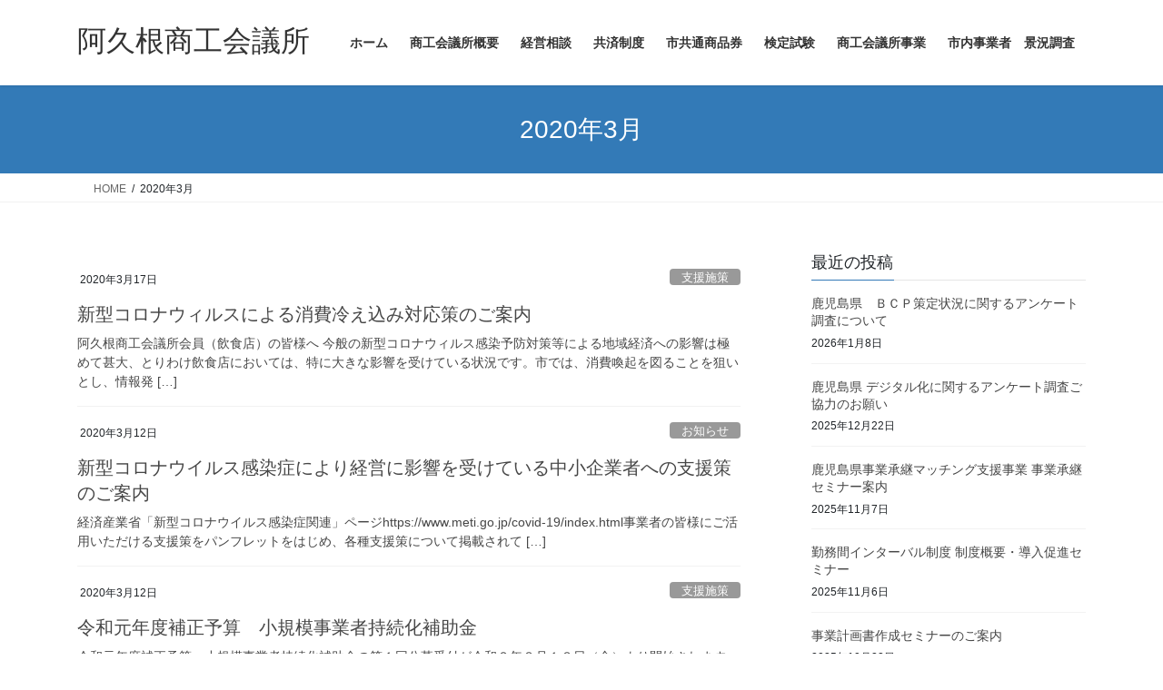

--- FILE ---
content_type: text/html; charset=UTF-8
request_url: http://www.akune-cci.or.jp/2020/03/
body_size: 77337
content:
<!DOCTYPE html>
<html lang="ja">
<head>
<meta charset="utf-8">
<meta http-equiv="X-UA-Compatible" content="IE=edge">
<meta name="viewport" content="width=device-width, initial-scale=1">

<title>2020年3月 | 阿久根商工会議所</title>
<meta name='robots' content='max-image-preview:large' />
<link rel="alternate" type="application/rss+xml" title="阿久根商工会議所 &raquo; フィード" href="http://www.akune-cci.or.jp/feed/" />
<link rel="alternate" type="application/rss+xml" title="阿久根商工会議所 &raquo; コメントフィード" href="http://www.akune-cci.or.jp/comments/feed/" />
<meta name="description" content="2020年3月 の記事 阿久根商工会議所 AKUNE Chamber  of  Commerce &amp; Industry" /><style id='wp-img-auto-sizes-contain-inline-css' type='text/css'>
img:is([sizes=auto i],[sizes^="auto," i]){contain-intrinsic-size:3000px 1500px}
/*# sourceURL=wp-img-auto-sizes-contain-inline-css */
</style>
<link rel='stylesheet' id='vkExUnit_common_style-css' href='http://www.akune-cci.or.jp/wp-content/plugins/vk-all-in-one-expansion-unit/assets/css/vkExUnit_style.css?ver=9.112.4.0' type='text/css' media='all' />
<style id='vkExUnit_common_style-inline-css' type='text/css'>
:root {--ver_page_top_button_url:url(http://www.akune-cci.or.jp/wp-content/plugins/vk-all-in-one-expansion-unit/assets/images/to-top-btn-icon.svg);}@font-face {font-weight: normal;font-style: normal;font-family: "vk_sns";src: url("http://www.akune-cci.or.jp/wp-content/plugins/vk-all-in-one-expansion-unit/inc/sns/icons/fonts/vk_sns.eot?-bq20cj");src: url("http://www.akune-cci.or.jp/wp-content/plugins/vk-all-in-one-expansion-unit/inc/sns/icons/fonts/vk_sns.eot?#iefix-bq20cj") format("embedded-opentype"),url("http://www.akune-cci.or.jp/wp-content/plugins/vk-all-in-one-expansion-unit/inc/sns/icons/fonts/vk_sns.woff?-bq20cj") format("woff"),url("http://www.akune-cci.or.jp/wp-content/plugins/vk-all-in-one-expansion-unit/inc/sns/icons/fonts/vk_sns.ttf?-bq20cj") format("truetype"),url("http://www.akune-cci.or.jp/wp-content/plugins/vk-all-in-one-expansion-unit/inc/sns/icons/fonts/vk_sns.svg?-bq20cj#vk_sns") format("svg");}
.veu_promotion-alert__content--text {border: 1px solid rgba(0,0,0,0.125);padding: 0.5em 1em;border-radius: var(--vk-size-radius);margin-bottom: var(--vk-margin-block-bottom);font-size: 0.875rem;}/* Alert Content部分に段落タグを入れた場合に最後の段落の余白を0にする */.veu_promotion-alert__content--text p:last-of-type{margin-bottom:0;margin-top: 0;}
/*# sourceURL=vkExUnit_common_style-inline-css */
</style>
<style id='wp-emoji-styles-inline-css' type='text/css'>

	img.wp-smiley, img.emoji {
		display: inline !important;
		border: none !important;
		box-shadow: none !important;
		height: 1em !important;
		width: 1em !important;
		margin: 0 0.07em !important;
		vertical-align: -0.1em !important;
		background: none !important;
		padding: 0 !important;
	}
/*# sourceURL=wp-emoji-styles-inline-css */
</style>
<style id='wp-block-library-inline-css' type='text/css'>
:root{--wp-block-synced-color:#7a00df;--wp-block-synced-color--rgb:122,0,223;--wp-bound-block-color:var(--wp-block-synced-color);--wp-editor-canvas-background:#ddd;--wp-admin-theme-color:#007cba;--wp-admin-theme-color--rgb:0,124,186;--wp-admin-theme-color-darker-10:#006ba1;--wp-admin-theme-color-darker-10--rgb:0,107,160.5;--wp-admin-theme-color-darker-20:#005a87;--wp-admin-theme-color-darker-20--rgb:0,90,135;--wp-admin-border-width-focus:2px}@media (min-resolution:192dpi){:root{--wp-admin-border-width-focus:1.5px}}.wp-element-button{cursor:pointer}:root .has-very-light-gray-background-color{background-color:#eee}:root .has-very-dark-gray-background-color{background-color:#313131}:root .has-very-light-gray-color{color:#eee}:root .has-very-dark-gray-color{color:#313131}:root .has-vivid-green-cyan-to-vivid-cyan-blue-gradient-background{background:linear-gradient(135deg,#00d084,#0693e3)}:root .has-purple-crush-gradient-background{background:linear-gradient(135deg,#34e2e4,#4721fb 50%,#ab1dfe)}:root .has-hazy-dawn-gradient-background{background:linear-gradient(135deg,#faaca8,#dad0ec)}:root .has-subdued-olive-gradient-background{background:linear-gradient(135deg,#fafae1,#67a671)}:root .has-atomic-cream-gradient-background{background:linear-gradient(135deg,#fdd79a,#004a59)}:root .has-nightshade-gradient-background{background:linear-gradient(135deg,#330968,#31cdcf)}:root .has-midnight-gradient-background{background:linear-gradient(135deg,#020381,#2874fc)}:root{--wp--preset--font-size--normal:16px;--wp--preset--font-size--huge:42px}.has-regular-font-size{font-size:1em}.has-larger-font-size{font-size:2.625em}.has-normal-font-size{font-size:var(--wp--preset--font-size--normal)}.has-huge-font-size{font-size:var(--wp--preset--font-size--huge)}.has-text-align-center{text-align:center}.has-text-align-left{text-align:left}.has-text-align-right{text-align:right}.has-fit-text{white-space:nowrap!important}#end-resizable-editor-section{display:none}.aligncenter{clear:both}.items-justified-left{justify-content:flex-start}.items-justified-center{justify-content:center}.items-justified-right{justify-content:flex-end}.items-justified-space-between{justify-content:space-between}.screen-reader-text{border:0;clip-path:inset(50%);height:1px;margin:-1px;overflow:hidden;padding:0;position:absolute;width:1px;word-wrap:normal!important}.screen-reader-text:focus{background-color:#ddd;clip-path:none;color:#444;display:block;font-size:1em;height:auto;left:5px;line-height:normal;padding:15px 23px 14px;text-decoration:none;top:5px;width:auto;z-index:100000}html :where(.has-border-color){border-style:solid}html :where([style*=border-top-color]){border-top-style:solid}html :where([style*=border-right-color]){border-right-style:solid}html :where([style*=border-bottom-color]){border-bottom-style:solid}html :where([style*=border-left-color]){border-left-style:solid}html :where([style*=border-width]){border-style:solid}html :where([style*=border-top-width]){border-top-style:solid}html :where([style*=border-right-width]){border-right-style:solid}html :where([style*=border-bottom-width]){border-bottom-style:solid}html :where([style*=border-left-width]){border-left-style:solid}html :where(img[class*=wp-image-]){height:auto;max-width:100%}:where(figure){margin:0 0 1em}html :where(.is-position-sticky){--wp-admin--admin-bar--position-offset:var(--wp-admin--admin-bar--height,0px)}@media screen and (max-width:600px){html :where(.is-position-sticky){--wp-admin--admin-bar--position-offset:0px}}

/*# sourceURL=wp-block-library-inline-css */
</style><style id='wp-block-heading-inline-css' type='text/css'>
h1:where(.wp-block-heading).has-background,h2:where(.wp-block-heading).has-background,h3:where(.wp-block-heading).has-background,h4:where(.wp-block-heading).has-background,h5:where(.wp-block-heading).has-background,h6:where(.wp-block-heading).has-background{padding:1.25em 2.375em}h1.has-text-align-left[style*=writing-mode]:where([style*=vertical-lr]),h1.has-text-align-right[style*=writing-mode]:where([style*=vertical-rl]),h2.has-text-align-left[style*=writing-mode]:where([style*=vertical-lr]),h2.has-text-align-right[style*=writing-mode]:where([style*=vertical-rl]),h3.has-text-align-left[style*=writing-mode]:where([style*=vertical-lr]),h3.has-text-align-right[style*=writing-mode]:where([style*=vertical-rl]),h4.has-text-align-left[style*=writing-mode]:where([style*=vertical-lr]),h4.has-text-align-right[style*=writing-mode]:where([style*=vertical-rl]),h5.has-text-align-left[style*=writing-mode]:where([style*=vertical-lr]),h5.has-text-align-right[style*=writing-mode]:where([style*=vertical-rl]),h6.has-text-align-left[style*=writing-mode]:where([style*=vertical-lr]),h6.has-text-align-right[style*=writing-mode]:where([style*=vertical-rl]){rotate:180deg}
/*# sourceURL=http://www.akune-cci.or.jp/wp-includes/blocks/heading/style.min.css */
</style>
<style id='wp-block-paragraph-inline-css' type='text/css'>
.is-small-text{font-size:.875em}.is-regular-text{font-size:1em}.is-large-text{font-size:2.25em}.is-larger-text{font-size:3em}.has-drop-cap:not(:focus):first-letter{float:left;font-size:8.4em;font-style:normal;font-weight:100;line-height:.68;margin:.05em .1em 0 0;text-transform:uppercase}body.rtl .has-drop-cap:not(:focus):first-letter{float:none;margin-left:.1em}p.has-drop-cap.has-background{overflow:hidden}:root :where(p.has-background){padding:1.25em 2.375em}:where(p.has-text-color:not(.has-link-color)) a{color:inherit}p.has-text-align-left[style*="writing-mode:vertical-lr"],p.has-text-align-right[style*="writing-mode:vertical-rl"]{rotate:180deg}
/*# sourceURL=http://www.akune-cci.or.jp/wp-includes/blocks/paragraph/style.min.css */
</style>
<style id='global-styles-inline-css' type='text/css'>
:root{--wp--preset--aspect-ratio--square: 1;--wp--preset--aspect-ratio--4-3: 4/3;--wp--preset--aspect-ratio--3-4: 3/4;--wp--preset--aspect-ratio--3-2: 3/2;--wp--preset--aspect-ratio--2-3: 2/3;--wp--preset--aspect-ratio--16-9: 16/9;--wp--preset--aspect-ratio--9-16: 9/16;--wp--preset--color--black: #000000;--wp--preset--color--cyan-bluish-gray: #abb8c3;--wp--preset--color--white: #ffffff;--wp--preset--color--pale-pink: #f78da7;--wp--preset--color--vivid-red: #cf2e2e;--wp--preset--color--luminous-vivid-orange: #ff6900;--wp--preset--color--luminous-vivid-amber: #fcb900;--wp--preset--color--light-green-cyan: #7bdcb5;--wp--preset--color--vivid-green-cyan: #00d084;--wp--preset--color--pale-cyan-blue: #8ed1fc;--wp--preset--color--vivid-cyan-blue: #0693e3;--wp--preset--color--vivid-purple: #9b51e0;--wp--preset--gradient--vivid-cyan-blue-to-vivid-purple: linear-gradient(135deg,rgb(6,147,227) 0%,rgb(155,81,224) 100%);--wp--preset--gradient--light-green-cyan-to-vivid-green-cyan: linear-gradient(135deg,rgb(122,220,180) 0%,rgb(0,208,130) 100%);--wp--preset--gradient--luminous-vivid-amber-to-luminous-vivid-orange: linear-gradient(135deg,rgb(252,185,0) 0%,rgb(255,105,0) 100%);--wp--preset--gradient--luminous-vivid-orange-to-vivid-red: linear-gradient(135deg,rgb(255,105,0) 0%,rgb(207,46,46) 100%);--wp--preset--gradient--very-light-gray-to-cyan-bluish-gray: linear-gradient(135deg,rgb(238,238,238) 0%,rgb(169,184,195) 100%);--wp--preset--gradient--cool-to-warm-spectrum: linear-gradient(135deg,rgb(74,234,220) 0%,rgb(151,120,209) 20%,rgb(207,42,186) 40%,rgb(238,44,130) 60%,rgb(251,105,98) 80%,rgb(254,248,76) 100%);--wp--preset--gradient--blush-light-purple: linear-gradient(135deg,rgb(255,206,236) 0%,rgb(152,150,240) 100%);--wp--preset--gradient--blush-bordeaux: linear-gradient(135deg,rgb(254,205,165) 0%,rgb(254,45,45) 50%,rgb(107,0,62) 100%);--wp--preset--gradient--luminous-dusk: linear-gradient(135deg,rgb(255,203,112) 0%,rgb(199,81,192) 50%,rgb(65,88,208) 100%);--wp--preset--gradient--pale-ocean: linear-gradient(135deg,rgb(255,245,203) 0%,rgb(182,227,212) 50%,rgb(51,167,181) 100%);--wp--preset--gradient--electric-grass: linear-gradient(135deg,rgb(202,248,128) 0%,rgb(113,206,126) 100%);--wp--preset--gradient--midnight: linear-gradient(135deg,rgb(2,3,129) 0%,rgb(40,116,252) 100%);--wp--preset--font-size--small: 13px;--wp--preset--font-size--medium: 20px;--wp--preset--font-size--large: 36px;--wp--preset--font-size--x-large: 42px;--wp--preset--spacing--20: 0.44rem;--wp--preset--spacing--30: 0.67rem;--wp--preset--spacing--40: 1rem;--wp--preset--spacing--50: 1.5rem;--wp--preset--spacing--60: 2.25rem;--wp--preset--spacing--70: 3.38rem;--wp--preset--spacing--80: 5.06rem;--wp--preset--shadow--natural: 6px 6px 9px rgba(0, 0, 0, 0.2);--wp--preset--shadow--deep: 12px 12px 50px rgba(0, 0, 0, 0.4);--wp--preset--shadow--sharp: 6px 6px 0px rgba(0, 0, 0, 0.2);--wp--preset--shadow--outlined: 6px 6px 0px -3px rgb(255, 255, 255), 6px 6px rgb(0, 0, 0);--wp--preset--shadow--crisp: 6px 6px 0px rgb(0, 0, 0);}:where(.is-layout-flex){gap: 0.5em;}:where(.is-layout-grid){gap: 0.5em;}body .is-layout-flex{display: flex;}.is-layout-flex{flex-wrap: wrap;align-items: center;}.is-layout-flex > :is(*, div){margin: 0;}body .is-layout-grid{display: grid;}.is-layout-grid > :is(*, div){margin: 0;}:where(.wp-block-columns.is-layout-flex){gap: 2em;}:where(.wp-block-columns.is-layout-grid){gap: 2em;}:where(.wp-block-post-template.is-layout-flex){gap: 1.25em;}:where(.wp-block-post-template.is-layout-grid){gap: 1.25em;}.has-black-color{color: var(--wp--preset--color--black) !important;}.has-cyan-bluish-gray-color{color: var(--wp--preset--color--cyan-bluish-gray) !important;}.has-white-color{color: var(--wp--preset--color--white) !important;}.has-pale-pink-color{color: var(--wp--preset--color--pale-pink) !important;}.has-vivid-red-color{color: var(--wp--preset--color--vivid-red) !important;}.has-luminous-vivid-orange-color{color: var(--wp--preset--color--luminous-vivid-orange) !important;}.has-luminous-vivid-amber-color{color: var(--wp--preset--color--luminous-vivid-amber) !important;}.has-light-green-cyan-color{color: var(--wp--preset--color--light-green-cyan) !important;}.has-vivid-green-cyan-color{color: var(--wp--preset--color--vivid-green-cyan) !important;}.has-pale-cyan-blue-color{color: var(--wp--preset--color--pale-cyan-blue) !important;}.has-vivid-cyan-blue-color{color: var(--wp--preset--color--vivid-cyan-blue) !important;}.has-vivid-purple-color{color: var(--wp--preset--color--vivid-purple) !important;}.has-black-background-color{background-color: var(--wp--preset--color--black) !important;}.has-cyan-bluish-gray-background-color{background-color: var(--wp--preset--color--cyan-bluish-gray) !important;}.has-white-background-color{background-color: var(--wp--preset--color--white) !important;}.has-pale-pink-background-color{background-color: var(--wp--preset--color--pale-pink) !important;}.has-vivid-red-background-color{background-color: var(--wp--preset--color--vivid-red) !important;}.has-luminous-vivid-orange-background-color{background-color: var(--wp--preset--color--luminous-vivid-orange) !important;}.has-luminous-vivid-amber-background-color{background-color: var(--wp--preset--color--luminous-vivid-amber) !important;}.has-light-green-cyan-background-color{background-color: var(--wp--preset--color--light-green-cyan) !important;}.has-vivid-green-cyan-background-color{background-color: var(--wp--preset--color--vivid-green-cyan) !important;}.has-pale-cyan-blue-background-color{background-color: var(--wp--preset--color--pale-cyan-blue) !important;}.has-vivid-cyan-blue-background-color{background-color: var(--wp--preset--color--vivid-cyan-blue) !important;}.has-vivid-purple-background-color{background-color: var(--wp--preset--color--vivid-purple) !important;}.has-black-border-color{border-color: var(--wp--preset--color--black) !important;}.has-cyan-bluish-gray-border-color{border-color: var(--wp--preset--color--cyan-bluish-gray) !important;}.has-white-border-color{border-color: var(--wp--preset--color--white) !important;}.has-pale-pink-border-color{border-color: var(--wp--preset--color--pale-pink) !important;}.has-vivid-red-border-color{border-color: var(--wp--preset--color--vivid-red) !important;}.has-luminous-vivid-orange-border-color{border-color: var(--wp--preset--color--luminous-vivid-orange) !important;}.has-luminous-vivid-amber-border-color{border-color: var(--wp--preset--color--luminous-vivid-amber) !important;}.has-light-green-cyan-border-color{border-color: var(--wp--preset--color--light-green-cyan) !important;}.has-vivid-green-cyan-border-color{border-color: var(--wp--preset--color--vivid-green-cyan) !important;}.has-pale-cyan-blue-border-color{border-color: var(--wp--preset--color--pale-cyan-blue) !important;}.has-vivid-cyan-blue-border-color{border-color: var(--wp--preset--color--vivid-cyan-blue) !important;}.has-vivid-purple-border-color{border-color: var(--wp--preset--color--vivid-purple) !important;}.has-vivid-cyan-blue-to-vivid-purple-gradient-background{background: var(--wp--preset--gradient--vivid-cyan-blue-to-vivid-purple) !important;}.has-light-green-cyan-to-vivid-green-cyan-gradient-background{background: var(--wp--preset--gradient--light-green-cyan-to-vivid-green-cyan) !important;}.has-luminous-vivid-amber-to-luminous-vivid-orange-gradient-background{background: var(--wp--preset--gradient--luminous-vivid-amber-to-luminous-vivid-orange) !important;}.has-luminous-vivid-orange-to-vivid-red-gradient-background{background: var(--wp--preset--gradient--luminous-vivid-orange-to-vivid-red) !important;}.has-very-light-gray-to-cyan-bluish-gray-gradient-background{background: var(--wp--preset--gradient--very-light-gray-to-cyan-bluish-gray) !important;}.has-cool-to-warm-spectrum-gradient-background{background: var(--wp--preset--gradient--cool-to-warm-spectrum) !important;}.has-blush-light-purple-gradient-background{background: var(--wp--preset--gradient--blush-light-purple) !important;}.has-blush-bordeaux-gradient-background{background: var(--wp--preset--gradient--blush-bordeaux) !important;}.has-luminous-dusk-gradient-background{background: var(--wp--preset--gradient--luminous-dusk) !important;}.has-pale-ocean-gradient-background{background: var(--wp--preset--gradient--pale-ocean) !important;}.has-electric-grass-gradient-background{background: var(--wp--preset--gradient--electric-grass) !important;}.has-midnight-gradient-background{background: var(--wp--preset--gradient--midnight) !important;}.has-small-font-size{font-size: var(--wp--preset--font-size--small) !important;}.has-medium-font-size{font-size: var(--wp--preset--font-size--medium) !important;}.has-large-font-size{font-size: var(--wp--preset--font-size--large) !important;}.has-x-large-font-size{font-size: var(--wp--preset--font-size--x-large) !important;}
/*# sourceURL=global-styles-inline-css */
</style>

<style id='classic-theme-styles-inline-css' type='text/css'>
/*! This file is auto-generated */
.wp-block-button__link{color:#fff;background-color:#32373c;border-radius:9999px;box-shadow:none;text-decoration:none;padding:calc(.667em + 2px) calc(1.333em + 2px);font-size:1.125em}.wp-block-file__button{background:#32373c;color:#fff;text-decoration:none}
/*# sourceURL=/wp-includes/css/classic-themes.min.css */
</style>
<link rel='stylesheet' id='contact-form-7-css' href='http://www.akune-cci.or.jp/wp-content/plugins/contact-form-7/includes/css/styles.css?ver=6.1.4' type='text/css' media='all' />
<link rel='stylesheet' id='vk-filter-search-style-css' href='http://www.akune-cci.or.jp/wp-content/plugins/vk-filter-search/inc/filter-search/package/build/style.css?ver=2.18.3.0' type='text/css' media='all' />
<link rel='stylesheet' id='bootstrap-4-style-css' href='http://www.akune-cci.or.jp/wp-content/themes/lightning/_g2/library/bootstrap-4/css/bootstrap.min.css?ver=4.5.0' type='text/css' media='all' />
<link rel='stylesheet' id='lightning-common-style-css' href='http://www.akune-cci.or.jp/wp-content/themes/lightning/_g2/assets/css/common.css?ver=15.33.0' type='text/css' media='all' />
<style id='lightning-common-style-inline-css' type='text/css'>
/* vk-mobile-nav */:root {--vk-mobile-nav-menu-btn-bg-src: url("http://www.akune-cci.or.jp/wp-content/themes/lightning/_g2/inc/vk-mobile-nav/package/images/vk-menu-btn-black.svg");--vk-mobile-nav-menu-btn-close-bg-src: url("http://www.akune-cci.or.jp/wp-content/themes/lightning/_g2/inc/vk-mobile-nav/package/images/vk-menu-close-black.svg");--vk-menu-acc-icon-open-black-bg-src: url("http://www.akune-cci.or.jp/wp-content/themes/lightning/_g2/inc/vk-mobile-nav/package/images/vk-menu-acc-icon-open-black.svg");--vk-menu-acc-icon-open-white-bg-src: url("http://www.akune-cci.or.jp/wp-content/themes/lightning/_g2/inc/vk-mobile-nav/package/images/vk-menu-acc-icon-open-white.svg");--vk-menu-acc-icon-close-black-bg-src: url("http://www.akune-cci.or.jp/wp-content/themes/lightning/_g2/inc/vk-mobile-nav/package/images/vk-menu-close-black.svg");--vk-menu-acc-icon-close-white-bg-src: url("http://www.akune-cci.or.jp/wp-content/themes/lightning/_g2/inc/vk-mobile-nav/package/images/vk-menu-close-white.svg");}
/*# sourceURL=lightning-common-style-inline-css */
</style>
<link rel='stylesheet' id='lightning-design-style-css' href='http://www.akune-cci.or.jp/wp-content/themes/lightning/_g2/design-skin/origin2/css/style.css?ver=15.33.0' type='text/css' media='all' />
<style id='lightning-design-style-inline-css' type='text/css'>
:root {--color-key:#337ab7;--wp--preset--color--vk-color-primary:#337ab7;--color-key-dark:#2e6da4;}
a { color:#337ab7; }
.tagcloud a:before { font-family: "Font Awesome 7 Free";content: "\f02b";font-weight: bold; }
.media .media-body .media-heading a:hover { color:; }@media (min-width: 768px){.gMenu > li:before,.gMenu > li.menu-item-has-children::after { border-bottom-color: }.gMenu li li { background-color: }.gMenu li li a:hover { background-color:; }} /* @media (min-width: 768px) */.page-header { background-color:; }h2,.mainSection-title { border-top-color:; }h3:after,.subSection-title:after { border-bottom-color:; }ul.page-numbers li span.page-numbers.current,.page-link dl .post-page-numbers.current { background-color:; }.pager li > a { border-color:;color:;}.pager li > a:hover { background-color:;color:#fff;}.siteFooter { border-top-color:; }dt { border-left-color:; }:root {--g_nav_main_acc_icon_open_url:url(http://www.akune-cci.or.jp/wp-content/themes/lightning/_g2/inc/vk-mobile-nav/package/images/vk-menu-acc-icon-open-black.svg);--g_nav_main_acc_icon_close_url: url(http://www.akune-cci.or.jp/wp-content/themes/lightning/_g2/inc/vk-mobile-nav/package/images/vk-menu-close-black.svg);--g_nav_sub_acc_icon_open_url: url(http://www.akune-cci.or.jp/wp-content/themes/lightning/_g2/inc/vk-mobile-nav/package/images/vk-menu-acc-icon-open-white.svg);--g_nav_sub_acc_icon_close_url: url(http://www.akune-cci.or.jp/wp-content/themes/lightning/_g2/inc/vk-mobile-nav/package/images/vk-menu-close-white.svg);}
/*# sourceURL=lightning-design-style-inline-css */
</style>
<link rel='stylesheet' id='veu-cta-css' href='http://www.akune-cci.or.jp/wp-content/plugins/vk-all-in-one-expansion-unit/inc/call-to-action/package/assets/css/style.css?ver=9.112.4.0' type='text/css' media='all' />
<link rel='stylesheet' id='lightning-theme-style-css' href='http://www.akune-cci.or.jp/wp-content/themes/lightning/style.css?ver=15.33.0' type='text/css' media='all' />
<style id='lightning-theme-style-inline-css' type='text/css'>

			.prBlock_icon_outer { border:1px solid #337ab7; }
			.prBlock_icon { color:#337ab7; }
		
/*# sourceURL=lightning-theme-style-inline-css */
</style>
<link rel='stylesheet' id='vk-font-awesome-css' href='http://www.akune-cci.or.jp/wp-content/themes/lightning/vendor/vektor-inc/font-awesome-versions/src/font-awesome/css/all.min.css?ver=7.1.0' type='text/css' media='all' />
<script type="text/javascript" src="http://www.akune-cci.or.jp/wp-includes/js/jquery/jquery.min.js?ver=3.7.1" id="jquery-core-js"></script>
<script type="text/javascript" src="http://www.akune-cci.or.jp/wp-includes/js/jquery/jquery-migrate.min.js?ver=3.4.1" id="jquery-migrate-js"></script>
<link rel="https://api.w.org/" href="http://www.akune-cci.or.jp/wp-json/" /><link rel="EditURI" type="application/rsd+xml" title="RSD" href="http://www.akune-cci.or.jp/xmlrpc.php?rsd" />
<meta name="generator" content="WordPress 6.9" />
<style id="lightning-color-custom-for-plugins" type="text/css">/* ltg theme common */.color_key_bg,.color_key_bg_hover:hover{background-color: #337ab7;}.color_key_txt,.color_key_txt_hover:hover{color: #337ab7;}.color_key_border,.color_key_border_hover:hover{border-color: #337ab7;}.color_key_dark_bg,.color_key_dark_bg_hover:hover{background-color: #2e6da4;}.color_key_dark_txt,.color_key_dark_txt_hover:hover{color: #2e6da4;}.color_key_dark_border,.color_key_dark_border_hover:hover{border-color: #2e6da4;}</style><!-- [ VK All in One Expansion Unit OGP ] -->
<meta property="og:site_name" content="阿久根商工会議所" />
<meta property="og:url" content="http://www.akune-cci.or.jp/2020/03/17/%e6%96%b0%e5%9e%8b%e3%82%b3%e3%83%ad%e3%83%8a%e3%82%a6%e3%82%a3%e3%83%ab%e3%82%b9%e3%81%ab%e3%82%88%e3%82%8b%e6%b6%88%e8%b2%bb%e5%86%b7%e3%81%88%e8%be%bc%e3%81%bf%e5%af%be%e5%bf%9c%e7%ad%96%e3%81%ae/" />
<meta property="og:title" content="2020年3月 | 阿久根商工会議所" />
<meta property="og:description" content="2020年3月 の記事 阿久根商工会議所 AKUNE Chamber  of  Commerce &amp; Industry" />
<meta property="og:type" content="article" />
<!-- [ / VK All in One Expansion Unit OGP ] -->
<!-- [ VK All in One Expansion Unit twitter card ] -->
<meta name="twitter:card" content="summary_large_image">
<meta name="twitter:description" content="2020年3月 の記事 阿久根商工会議所 AKUNE Chamber  of  Commerce &amp; Industry">
<meta name="twitter:title" content="2020年3月 | 阿久根商工会議所">
<meta name="twitter:url" content="http://www.akune-cci.or.jp/2020/03/17/%e6%96%b0%e5%9e%8b%e3%82%b3%e3%83%ad%e3%83%8a%e3%82%a6%e3%82%a3%e3%83%ab%e3%82%b9%e3%81%ab%e3%82%88%e3%82%8b%e6%b6%88%e8%b2%bb%e5%86%b7%e3%81%88%e8%be%bc%e3%81%bf%e5%af%be%e5%bf%9c%e7%ad%96%e3%81%ae/">
	<meta name="twitter:domain" content="www.akune-cci.or.jp">
	<!-- [ / VK All in One Expansion Unit twitter card ] -->
	
</head>
<body class="archive date wp-theme-lightning fa_v7_css post-type-post bootstrap4 device-pc">
<a class="skip-link screen-reader-text" href="#main">コンテンツへスキップ</a>
<a class="skip-link screen-reader-text" href="#vk-mobile-nav">ナビゲーションに移動</a>
<header class="siteHeader">
		<div class="container siteHeadContainer">
		<div class="navbar-header">
						<p class="navbar-brand siteHeader_logo">
			<a href="http://www.akune-cci.or.jp/">
				<span>阿久根商工会議所</span>
			</a>
			</p>
					</div>

					<div id="gMenu_outer" class="gMenu_outer">
				<nav class="menu-%e3%83%a1%e3%83%8b%e3%83%a5%e3%83%bc%e3%83%90%e3%83%bc-container"><ul id="menu-%e3%83%a1%e3%83%8b%e3%83%a5%e3%83%bc%e3%83%90%e3%83%bc" class="menu gMenu vk-menu-acc"><li id="menu-item-253" class="menu-item menu-item-type-custom menu-item-object-custom menu-item-home menu-item-has-children"><a title="阿久根商工会議所" href="http://www.akune-cci.or.jp/"><strong class="gMenu_name">ホーム</strong></a>
<ul class="sub-menu">
	<li id="menu-item-339" class="menu-item menu-item-type-post_type menu-item-object-page"><a title="阿久根商工会議所" href="http://www.akune-cci.or.jp/%e3%81%8a%e5%95%8f%e3%81%84%e5%90%88%e3%82%8f%e3%81%9b%e3%83%9a%e3%83%bc%e3%82%b8/">お問い合わせページ</a></li>
</ul>
</li>
<li id="menu-item-356" class="menu-item menu-item-type-post_type menu-item-object-page menu-item-has-children"><a href="http://www.akune-cci.or.jp/%e5%95%86%e5%b7%a5%e4%bc%9a%e8%ad%b0%e6%89%80%e6%a6%82%e8%a6%81/"><strong class="gMenu_name">商工会議所概要</strong></a>
<ul class="sub-menu">
	<li id="menu-item-227" class="menu-item menu-item-type-post_type menu-item-object-page"><a href="http://www.akune-cci.or.jp/%e6%b4%bb%e5%8b%95%e3%81%a8%e5%bd%b9%e5%89%b2/">活動と役割</a></li>
	<li id="menu-item-229" class="menu-item menu-item-type-post_type menu-item-object-page"><a title="会員について" href="http://www.akune-cci.or.jp/%e4%bc%9a%e5%93%a1%e3%82%b5%e3%83%bc%e3%83%93%e3%82%b9%e5%8f%8a%e3%81%b3%e3%83%a1%e3%83%aa%e3%83%83%e3%83%88/">会員サービス及びメリット</a></li>
	<li id="menu-item-228" class="menu-item menu-item-type-post_type menu-item-object-page"><a title="会員について" href="http://www.akune-cci.or.jp/%e5%85%a5%e4%bc%9a%e6%a1%88%e5%86%85/">入会案内</a></li>
	<li id="menu-item-230" class="menu-item menu-item-type-post_type menu-item-object-page"><a title="会員について" href="http://www.akune-cci.or.jp/%e3%81%8a%e6%89%8b%e7%b6%9a%e3%81%8d%e3%81%ab%e3%81%a4%e3%81%84%e3%81%a6/">お手続きについて</a></li>
</ul>
</li>
<li id="menu-item-243" class="menu-item menu-item-type-post_type menu-item-object-page menu-item-has-children"><a title="経営相談" href="http://www.akune-cci.or.jp/%e7%b5%8c%e5%96%b6%e7%9b%b8%e8%ab%87/"><strong class="gMenu_name">経営相談</strong></a>
<ul class="sub-menu">
	<li id="menu-item-244" class="menu-item menu-item-type-post_type menu-item-object-page"><a title="経営相談" href="http://www.akune-cci.or.jp/%e7%b5%8c%e5%96%b6%e7%9b%b8%e8%ab%87/%e7%b5%8c%e5%96%b6%e6%94%af%e6%8f%b4%e3%83%bb%e3%83%93%e3%82%b8%e3%83%8d%e3%82%b9%e3%82%b5%e3%83%9d%e3%83%bc%e3%83%88/">経営支援・ビジネスサポート・景気動向情報</a></li>
	<li id="menu-item-245" class="menu-item menu-item-type-post_type menu-item-object-page"><a title="経営相談" href="http://www.akune-cci.or.jp/%e7%b5%8c%e5%96%b6%e7%9b%b8%e8%ab%87/%e5%89%b5%e6%a5%ad%e3%83%bb%e7%b5%8c%e5%96%b6%e9%9d%a9%e6%96%b0/">創業・経営革新</a></li>
	<li id="menu-item-404" class="menu-item menu-item-type-post_type menu-item-object-page"><a href="http://www.akune-cci.or.jp/%e7%b5%8c%e5%96%b6%e7%9b%b8%e8%ab%87/%e8%aa%8d%e5%ae%9a%e6%94%af%e6%8f%b4%e6%a9%9f%e9%96%a2%e3%81%a8%e3%81%af%ef%bc%9f/">認定支援機関</a></li>
	<li id="menu-item-238" class="menu-item menu-item-type-post_type menu-item-object-page"><a title="経営相談" href="http://www.akune-cci.or.jp/%e7%b5%8c%e5%96%b6%e7%9b%b8%e8%ab%87/%e9%87%91%e8%9e%8d%e6%94%af%e6%8f%b4/">金融支援</a></li>
	<li id="menu-item-246" class="menu-item menu-item-type-post_type menu-item-object-page"><a title="経営相談" href="http://www.akune-cci.or.jp/%e7%b5%8c%e5%96%b6%e7%9b%b8%e8%ab%87/%e5%b0%82%e9%96%80%e5%ae%b6%e6%b4%be%e9%81%a3%e5%88%b6%e5%ba%a6/">専門家派遣制度</a></li>
	<li id="menu-item-239" class="menu-item menu-item-type-post_type menu-item-object-page"><a title="経営相談" href="http://www.akune-cci.or.jp/%e7%b5%8c%e5%96%b6%e7%9b%b8%e8%ab%87/%e5%8a%b4%e5%83%8d%e4%bf%9d%e9%99%ba%e3%81%ae%e4%ba%8b%e5%8b%99%e5%a7%94%e8%a8%97/">労働保険の事務委託</a></li>
	<li id="menu-item-240" class="menu-item menu-item-type-post_type menu-item-object-page"><a title="経営相談" href="http://www.akune-cci.or.jp/%e7%b5%8c%e5%96%b6%e7%9b%b8%e8%ab%87/%e7%a8%8e%e5%8b%99%e3%83%bb%e7%b5%8c%e7%90%86/">税務・経理</a></li>
</ul>
</li>
<li id="menu-item-241" class="menu-item menu-item-type-post_type menu-item-object-page menu-item-has-children"><a title="共済制度" href="http://www.akune-cci.or.jp/%e5%85%b1%e6%b8%88%e5%88%b6%e5%ba%a6/"><strong class="gMenu_name">共済制度</strong></a>
<ul class="sub-menu">
	<li id="menu-item-242" class="menu-item menu-item-type-post_type menu-item-object-page"><a title="共済制度" href="http://www.akune-cci.or.jp/%e5%85%b1%e6%b8%88%e5%88%b6%e5%ba%a6/%e3%81%bc%e3%82%93%e3%81%9f%e3%82%93%e5%85%b1%e6%b8%88/">生命共済（ぼんたん共済）</a></li>
	<li id="menu-item-235" class="menu-item menu-item-type-post_type menu-item-object-page"><a title="共済制度" href="http://www.akune-cci.or.jp/%e5%85%b1%e6%b8%88%e5%88%b6%e5%ba%a6/%e7%89%b9%e5%ae%9a%e9%80%80%e8%81%b7%e9%87%91%e5%85%b1%e6%b8%88%e5%88%b6%e5%ba%a6/">特定退職金共済制度</a></li>
	<li id="menu-item-1065" class="menu-item menu-item-type-post_type menu-item-object-page"><a href="http://www.akune-cci.or.jp/%e7%a6%8f%e7%a5%89%e5%88%b6%e5%ba%a6%ef%bc%88%e5%80%8b%e4%ba%ba%e4%bf%9d%e9%99%ba%e3%83%bb%e3%82%a2%e3%82%af%e3%82%b5%e7%94%9f%e5%91%bd%ef%bc%89/">福祉制度（個人保険・アクサ生命）</a></li>
	<li id="menu-item-1063" class="menu-item menu-item-type-post_type menu-item-object-page"><a href="http://www.akune-cci.or.jp/%e3%81%be%e3%81%94%e3%81%93%e3%82%8d%e5%85%b1%e6%b8%88%ef%bc%88%e8%87%aa%e5%8b%95%e8%bb%8a%e4%ba%8b%e6%95%85%e8%b2%bb%e7%94%a8%e5%85%b1%e6%b8%88%ef%bc%89/">まごころ共済（自動車事故費用共済）</a></li>
	<li id="menu-item-1068" class="menu-item menu-item-type-post_type menu-item-object-page"><a href="http://www.akune-cci.or.jp/%e4%bc%9a%e8%ad%b0%e6%89%80%e4%bc%9a%e5%93%a1%e5%90%91%e3%81%91%e4%bf%9d%e9%99%ba%e5%88%b6%e5%ba%a6/">会議所会員向け保険制度</a></li>
	<li id="menu-item-237" class="menu-item menu-item-type-post_type menu-item-object-page"><a title="共済制度" href="http://www.akune-cci.or.jp/%e5%85%b1%e6%b8%88%e5%88%b6%e5%ba%a6/%e7%b5%8c%e5%96%b6%e8%80%85%e3%83%bb%e5%bd%b9%e5%93%a1%e3%81%ae%e9%80%80%e8%81%b7%e9%87%91%e5%88%b6%e5%ba%a6/">経営者・役員の退職金制度</a></li>
	<li id="menu-item-236" class="menu-item menu-item-type-post_type menu-item-object-page"><a title="共済制度" href="http://www.akune-cci.or.jp/%e5%85%b1%e6%b8%88%e5%88%b6%e5%ba%a6/%e7%b5%8c%e5%96%b6%e3%82%bb%e3%83%bc%e3%83%95%e3%83%86%e3%82%a3%e5%85%b1%e6%b8%88/">経営セーフティ共済</a></li>
</ul>
</li>
<li id="menu-item-231" class="menu-item menu-item-type-post_type menu-item-object-page menu-item-has-children"><a title="商品券" href="http://www.akune-cci.or.jp/giftcard/"><strong class="gMenu_name">市共通商品券</strong></a>
<ul class="sub-menu">
	<li id="menu-item-234" class="menu-item menu-item-type-post_type menu-item-object-page"><a title="商品券" href="http://www.akune-cci.or.jp/giftcard/%e5%95%86%e5%93%81%e5%88%b8%e3%81%ae%e8%aa%ac%e6%98%8e/">商品券の説明</a></li>
	<li id="menu-item-232" class="menu-item menu-item-type-post_type menu-item-object-page"><a title="商品券" href="http://www.akune-cci.or.jp/giftcard/%e5%8f%96%e6%89%b1%e5%ba%97%e4%b8%80%e8%a6%a7/">取扱店一覧</a></li>
	<li id="menu-item-233" class="menu-item menu-item-type-post_type menu-item-object-page"><a title="商品券" href="http://www.akune-cci.or.jp/giftcard/%e5%95%86%e5%93%81%e5%88%b8%e5%8f%96%e6%89%b1%e5%8a%a0%e7%9b%9f%e5%ba%97%e5%8b%9f%e9%9b%86/">商品券取扱加盟店募集</a></li>
</ul>
</li>
<li id="menu-item-247" class="menu-item menu-item-type-post_type menu-item-object-page menu-item-has-children"><a title="検定試験" href="http://www.akune-cci.or.jp/%e6%a4%9c%e5%ae%9a%e8%a9%a6%e9%a8%93/"><strong class="gMenu_name">検定試験</strong></a>
<ul class="sub-menu">
	<li id="menu-item-248" class="menu-item menu-item-type-post_type menu-item-object-page"><a title="検定試験" href="http://www.akune-cci.or.jp/%e6%a4%9c%e5%ae%9a%e8%a9%a6%e9%a8%93/%e7%b0%bf%e8%a8%98%e6%a4%9c%e5%ae%9a/">珠算検定</a></li>
	<li id="menu-item-249" class="menu-item menu-item-type-post_type menu-item-object-page"><a title="検定試験" href="http://www.akune-cci.or.jp/%e6%a4%9c%e5%ae%9a%e8%a9%a6%e9%a8%93/%e7%b0%bf%e8%a8%98%e6%a4%9c%e5%ae%9a-2/">簿記検定</a></li>
	<li id="menu-item-250" class="menu-item menu-item-type-post_type menu-item-object-page"><a title="検定試験" href="http://www.akune-cci.or.jp/%e6%a4%9c%e5%ae%9a%e8%a9%a6%e9%a8%93/%e3%83%aa%e3%83%86%e3%83%bc%e3%83%ab%e3%83%9e%e3%83%bc%e3%82%b1%e3%83%86%e3%82%a3%e3%83%b3%e3%82%b0%e8%b2%a9%e5%a3%b2%e5%a3%ab%e8%a9%a6%e9%a8%93/">リテールマーケティング(販売士試験)</a></li>
</ul>
</li>
<li id="menu-item-266" class="menu-item menu-item-type-post_type menu-item-object-page menu-item-has-children"><a title="阿久根商工会議所" href="http://www.akune-cci.or.jp/%e5%95%86%e5%b7%a5%e4%bc%9a%e8%ad%b0%e6%89%80%e4%ba%8b%e6%a5%ad/"><strong class="gMenu_name">商工会議所事業</strong></a>
<ul class="sub-menu">
	<li id="menu-item-270" class="menu-item menu-item-type-post_type menu-item-object-page"><a href="http://www.akune-cci.or.jp/%e5%95%86%e5%b7%a5%e4%bc%9a%e8%ad%b0%e6%89%80%e4%ba%8b%e6%a5%ad/gs1%e4%ba%8b%e6%a5%ad%e8%80%85%e3%82%b3%e3%83%bc%e3%83%89%e3%83%90%e3%83%bc%e3%82%b3%e3%83%bc%e3%83%89/">GS1事業者コード(バーコード)</a></li>
	<li id="menu-item-267" class="menu-item menu-item-type-post_type menu-item-object-page"><a href="http://www.akune-cci.or.jp/%e5%95%86%e5%b7%a5%e4%bc%9a%e8%ad%b0%e6%89%80%e4%ba%8b%e6%a5%ad/%e5%8e%9f%e7%94%a3%e5%9c%b0%e8%a8%bc%e6%98%8e%e7%99%ba%e8%a1%8c%e4%ba%8b%e6%a5%ad/">原産地証明発行事業</a></li>
</ul>
</li>
<li id="menu-item-35984" class="menu-item menu-item-type-post_type menu-item-object-page"><a href="http://www.akune-cci.or.jp/%e5%b8%82%e5%86%85%e4%ba%8b%e6%a5%ad%e8%80%85%e3%80%80%e6%99%af%e6%b3%81%e8%aa%bf%e6%9f%bb/"><strong class="gMenu_name">市内事業者　景況調査</strong></a></li>
</ul></nav>			</div>
			</div>
	</header>

<div class="section page-header"><div class="container"><div class="row"><div class="col-md-12">
<h1 class="page-header_pageTitle">
2020年3月</h1>
</div></div></div></div><!-- [ /.page-header ] -->


<!-- [ .breadSection ] --><div class="section breadSection"><div class="container"><div class="row"><ol class="breadcrumb" itemscope itemtype="https://schema.org/BreadcrumbList"><li id="panHome" itemprop="itemListElement" itemscope itemtype="http://schema.org/ListItem"><a itemprop="item" href="http://www.akune-cci.or.jp/"><span itemprop="name"><i class="fa fa-home"></i> HOME</span></a><meta itemprop="position" content="1" /></li><li><span>2020年3月</span><meta itemprop="position" content="2" /></li></ol></div></div></div><!-- [ /.breadSection ] -->

<div class="section siteContent">
<div class="container">
<div class="row">
<div class="col mainSection mainSection-col-two baseSection vk_posts-mainSection" id="main" role="main">

	
<div class="postList">


	
		<article class="media">
<div id="post-1376" class="post-1376 post type-post status-publish format-standard hentry category-49 category-5 tag-67 tag-66 tag-65">
		<div class="media-body">
		<div class="entry-meta">


<span class="published entry-meta_items">2020年3月17日</span>

<span class="entry-meta_items entry-meta_updated entry-meta_hidden">/ 最終更新日時 : <span class="updated">2020年5月25日</span></span>


	
	<span class="vcard author entry-meta_items entry-meta_items_author entry-meta_hidden"><span class="fn">akune-cci</span></span>



<span class="entry-meta_items entry-meta_items_term"><a href="http://www.akune-cci.or.jp/category/%e6%94%af%e6%8f%b4%e6%96%bd%e7%ad%96/" class="btn btn-xs btn-primary entry-meta_items_term_button" style="background-color:#999999;border:none;">支援施策</a></span>
</div>
		<h1 class="media-heading entry-title"><a href="http://www.akune-cci.or.jp/2020/03/17/%e6%96%b0%e5%9e%8b%e3%82%b3%e3%83%ad%e3%83%8a%e3%82%a6%e3%82%a3%e3%83%ab%e3%82%b9%e3%81%ab%e3%82%88%e3%82%8b%e6%b6%88%e8%b2%bb%e5%86%b7%e3%81%88%e8%be%bc%e3%81%bf%e5%af%be%e5%bf%9c%e7%ad%96%e3%81%ae/">新型コロナウィルスによる消費冷え込み対応策のご案内</a></h1>
		<a href="http://www.akune-cci.or.jp/2020/03/17/%e6%96%b0%e5%9e%8b%e3%82%b3%e3%83%ad%e3%83%8a%e3%82%a6%e3%82%a3%e3%83%ab%e3%82%b9%e3%81%ab%e3%82%88%e3%82%8b%e6%b6%88%e8%b2%bb%e5%86%b7%e3%81%88%e8%be%bc%e3%81%bf%e5%af%be%e5%bf%9c%e7%ad%96%e3%81%ae/" class="media-body_excerpt"><p>阿久根商工会議所会員（飲食店）の皆様へ 今般の新型コロナウィルス感染予防対策等による地域経済への影響は極めて甚大、とりわけ飲食店においては、特に大きな影響を受けている状況です。市では、消費喚起を図ることを狙いとし、情報発 [&hellip;]</p>
</a>
	</div>
</div>
</article>
<article class="media">
<div id="post-1373" class="post-1373 post type-post status-publish format-standard hentry category-4 category-49 category-5 category-50">
		<div class="media-body">
		<div class="entry-meta">


<span class="published entry-meta_items">2020年3月12日</span>

<span class="entry-meta_items entry-meta_updated entry-meta_hidden">/ 最終更新日時 : <span class="updated">2020年3月12日</span></span>


	
	<span class="vcard author entry-meta_items entry-meta_items_author entry-meta_hidden"><span class="fn">akune-cci</span></span>



<span class="entry-meta_items entry-meta_items_term"><a href="http://www.akune-cci.or.jp/category/%e3%81%8a%e7%9f%a5%e3%82%89%e3%81%9b/" class="btn btn-xs btn-primary entry-meta_items_term_button" style="background-color:#999999;border:none;">お知らせ</a></span>
</div>
		<h1 class="media-heading entry-title"><a href="http://www.akune-cci.or.jp/2020/03/12/%e6%96%b0%e5%9e%8b%e3%82%b3%e3%83%ad%e3%83%8a%e3%82%a6%e3%82%a4%e3%83%ab%e3%82%b9%e6%84%9f%e6%9f%93%e7%97%87%e3%81%ab%e3%82%88%e3%82%8a%e7%b5%8c%e5%96%b6%e3%81%ab%e5%bd%b1%e9%9f%bf%e3%82%92%e5%8f%97/">新型コロナウイルス感染症により経営に影響を受けている中小企業者への支援策のご案内</a></h1>
		<a href="http://www.akune-cci.or.jp/2020/03/12/%e6%96%b0%e5%9e%8b%e3%82%b3%e3%83%ad%e3%83%8a%e3%82%a6%e3%82%a4%e3%83%ab%e3%82%b9%e6%84%9f%e6%9f%93%e7%97%87%e3%81%ab%e3%82%88%e3%82%8a%e7%b5%8c%e5%96%b6%e3%81%ab%e5%bd%b1%e9%9f%bf%e3%82%92%e5%8f%97/" class="media-body_excerpt"><p>経済産業省「新型コロナウイルス感染症関連」ページhttps://www.meti.go.jp/covid-19/index.html事業者の皆様にご活用いただける支援策をパンフレットをはじめ、各種支援策について掲載されて [&hellip;]</p>
</a>
	</div>
</div>
</article>
<article class="media">
<div id="post-1371" class="post-1371 post type-post status-publish format-standard hentry category-49 category-5 category-50">
		<div class="media-body">
		<div class="entry-meta">


<span class="published entry-meta_items">2020年3月12日</span>

<span class="entry-meta_items entry-meta_updated entry-meta_hidden">/ 最終更新日時 : <span class="updated">2020年3月12日</span></span>


	
	<span class="vcard author entry-meta_items entry-meta_items_author entry-meta_hidden"><span class="fn">akune-cci</span></span>



<span class="entry-meta_items entry-meta_items_term"><a href="http://www.akune-cci.or.jp/category/%e6%94%af%e6%8f%b4%e6%96%bd%e7%ad%96/" class="btn btn-xs btn-primary entry-meta_items_term_button" style="background-color:#999999;border:none;">支援施策</a></span>
</div>
		<h1 class="media-heading entry-title"><a href="http://www.akune-cci.or.jp/2020/03/12/%e4%bb%a4%e5%92%8c%e5%85%83%e5%b9%b4%e5%ba%a6%e8%a3%9c%e6%ad%a3%e4%ba%88%e7%ae%97%e3%80%80%e5%b0%8f%e8%a6%8f%e6%a8%a1%e4%ba%8b%e6%a5%ad%e8%80%85%e6%8c%81%e7%b6%9a%e5%8c%96%e8%a3%9c%e5%8a%a9%e9%87%91/">令和元年度補正予算　小規模事業者持続化補助金</a></h1>
		<a href="http://www.akune-cci.or.jp/2020/03/12/%e4%bb%a4%e5%92%8c%e5%85%83%e5%b9%b4%e5%ba%a6%e8%a3%9c%e6%ad%a3%e4%ba%88%e7%ae%97%e3%80%80%e5%b0%8f%e8%a6%8f%e6%a8%a1%e4%ba%8b%e6%a5%ad%e8%80%85%e6%8c%81%e7%b6%9a%e5%8c%96%e8%a3%9c%e5%8a%a9%e9%87%91/" class="media-body_excerpt"><p>令和元年度補正予算　小規模事業者持続化補助金の第１回公募受付が令和２年３月１３日（金）より開始されます。今回より受付回数が複数回となり、皆様の事業の計画に合わせ使いやすくなっております。 詳しくは、事務局ホームページにて [&hellip;]</p>
</a>
	</div>
</div>
</article>

	
	
	
</div><!-- [ /.postList ] -->

</div><!-- [ /.mainSection ] -->

	<div class="col subSection sideSection sideSection-col-two baseSection">
				

<aside class="widget widget_postlist">
<h1 class="subSection-title">最近の投稿</h1>

  <div class="media">

	
	<div class="media-body">
	  <h4 class="media-heading"><a href="http://www.akune-cci.or.jp/2026/01/08/%e9%b9%bf%e5%85%90%e5%b3%b6%e7%9c%8c%e3%80%80%ef%bd%82%ef%bd%83%ef%bd%90%e7%ad%96%e5%ae%9a%e7%8a%b6%e6%b3%81%e3%81%ab%e9%96%a2%e3%81%99%e3%82%8b%e3%82%a2%e3%83%b3%e3%82%b1%e3%83%bc%e3%83%88%e8%aa%bf/">鹿児島県　ＢＣＰ策定状況に関するアンケート調査について</a></h4>
	  <div class="published entry-meta_items">2026年1月8日</div>
	</div>
  </div>


  <div class="media">

	
	<div class="media-body">
	  <h4 class="media-heading"><a href="http://www.akune-cci.or.jp/2025/12/22/%e9%b9%bf%e5%85%90%e5%b3%b6%e7%9c%8c-%e3%83%87%e3%82%b8%e3%82%bf%e3%83%ab%e5%8c%96%e3%81%ab%e9%96%a2%e3%81%99%e3%82%8b%e3%82%a2%e3%83%b3%e3%82%b1%e3%83%bc%e3%83%88%e8%aa%bf%e6%9f%bb%e3%81%94%e5%8d%94/">鹿児島県 デジタル化に関するアンケート調査ご協力のお願い</a></h4>
	  <div class="published entry-meta_items">2025年12月22日</div>
	</div>
  </div>


  <div class="media">

	
	<div class="media-body">
	  <h4 class="media-heading"><a href="http://www.akune-cci.or.jp/2025/11/07/%e9%b9%bf%e5%85%90%e5%b3%b6%e7%9c%8c%e4%ba%8b%e6%a5%ad%e6%89%bf%e7%b6%99%e3%83%9e%e3%83%83%e3%83%81%e3%83%b3%e3%82%b0%e6%94%af%e6%8f%b4%e4%ba%8b%e6%a5%ad-%e4%ba%8b%e6%a5%ad%e6%89%bf%e7%b6%99%e3%82%bb/">鹿児島県事業承継マッチング支援事業 事業承継セミナー案内</a></h4>
	  <div class="published entry-meta_items">2025年11月7日</div>
	</div>
  </div>


  <div class="media">

	
	<div class="media-body">
	  <h4 class="media-heading"><a href="http://www.akune-cci.or.jp/2025/11/06/%e5%8b%a4%e5%8b%99%e9%96%93%e3%82%a4%e3%83%b3%e3%82%bf%e3%83%bc%e3%83%90%e3%83%ab%e5%88%b6%e5%ba%a6-%e5%88%b6%e5%ba%a6%e6%a6%82%e8%a6%81%e3%83%bb%e5%b0%8e%e5%85%a5%e4%bf%83%e9%80%b2%e3%82%bb%e3%83%9f/">勤務間インターバル制度 制度概要・導入促進セミナー</a></h4>
	  <div class="published entry-meta_items">2025年11月6日</div>
	</div>
  </div>


  <div class="media">

	
	<div class="media-body">
	  <h4 class="media-heading"><a href="http://www.akune-cci.or.jp/2025/10/28/%e4%ba%8b%e6%a5%ad%e8%a8%88%e7%94%bb%e7%ad%96%e5%ae%9a%e3%80%81bcp%ef%bc%88%e4%ba%8b%e6%a5%ad%e7%b6%99%e7%b6%9a%e8%a8%88%e7%94%bb%ef%bc%89%e7%ad%96%e5%ae%9a%e3%82%bb%e3%83%9f%e3%83%8a%e3%83%bc/">事業計画書作成セミナーのご案内</a></h4>
	  <div class="published entry-meta_items">2025年10月28日</div>
	</div>
  </div>


  <div class="media">

	
	<div class="media-body">
	  <h4 class="media-heading"><a href="http://www.akune-cci.or.jp/2025/10/28/%e4%ba%8b%e6%a5%ad%e7%b6%99%e7%b6%9a%e5%8a%9b%e5%bc%b7%e5%8c%96%e8%a8%88%e7%94%bb%ef%bc%88bcp%ef%bc%89%e3%82%92%e4%bd%9c%e3%82%8a%e3%81%be%e3%81%9b%e3%82%93%e3%81%8b%ef%bc%9f/">事業継続力強化計画（BCP）を作りませんか？</a></h4>
	  <div class="published entry-meta_items">2025年10月28日</div>
	</div>
  </div>


  <div class="media">

	
	<div class="media-body">
	  <h4 class="media-heading"><a href="http://www.akune-cci.or.jp/2025/10/24/%e3%80%8c%e5%9c%b0%e5%9f%9f%e8%b3%87%e6%ba%90%e3%81%ae%e6%b4%bb%e7%94%a8%e3%81%a8%e9%ad%85%e5%8a%9b%e7%99%ba%e4%bf%a1%e3%82%bb%e3%83%9f%e3%83%8a%e3%83%bc%e3%80%8d%e3%81%ae%e3%81%94%e6%a1%88%e5%86%85/">「地域資源の活用と魅力発信講習会」のご案内</a></h4>
	  <div class="published entry-meta_items">2025年10月24日</div>
	</div>
  </div>


  <div class="media">

	
	<div class="media-body">
	  <h4 class="media-heading"><a href="http://www.akune-cci.or.jp/2025/10/08/%e8%8a%b1%e7%81%ab%e5%a4%a7%e4%bc%9a%e3%80%80%e5%9c%b0%e5%85%83%e5%87%ba%e5%ba%97%e3%82%a8%e3%83%aa%e3%82%a2%e3%83%bb%e9%9c%b2%e5%ba%97%e5%95%86%e7%b5%84%e5%90%88%e5%87%ba%e5%ba%97%e3%82%a8%e3%83%aa/">花火大会　露店商組合出店エリア・地元飲食店出店エリアのご案内！</a></h4>
	  <div class="published entry-meta_items">2025年10月8日</div>
	</div>
  </div>


  <div class="media">

	
	<div class="media-body">
	  <h4 class="media-heading"><a href="http://www.akune-cci.or.jp/2025/09/25/2025%e9%98%bf%e4%b9%85%e6%a0%b9%e3%81%bf%e3%81%a9%e3%81%93%e3%81%84%e7%a7%8b%e3%81%be%e3%81%a4%e3%82%8a%e8%8a%b1%e7%81%ab%e5%a4%a7%e4%bc%9a/">２０2５阿久根みどこい秋まつり花火大会</a></h4>
	  <div class="published entry-meta_items">2025年9月25日</div>
	</div>
  </div>


  <div class="media">

	
	<div class="media-body">
	  <h4 class="media-heading"><a href="http://www.akune-cci.or.jp/2025/09/18/%e9%b9%bf%e5%85%90%e5%b3%b6%e7%9c%8c%ef%bd%93%ef%bd%84%ef%bd%87%ef%bd%93%e7%99%bb%e9%8c%b2%e5%88%b6%e5%ba%a6%e3%81%ae%e7%99%bb%e9%8c%b2%e4%bc%81%e6%a5%ad%e5%8b%9f%e9%9b%86%e3%81%ab%e3%81%a4%e3%81%84/">鹿児島県ＳＤＧｓ登録制度の登録企業募集について</a></h4>
	  <div class="published entry-meta_items">2025年9月18日</div>
	</div>
  </div>

</aside>

<aside class="widget widget_categories widget_link_list">
<nav class="localNav">
<h1 class="subSection-title">カテゴリー</h1>
<ul>
		<li class="cat-item cat-item-4"><a href="http://www.akune-cci.or.jp/category/%e3%81%8a%e7%9f%a5%e3%82%89%e3%81%9b/">お知らせ</a>
<ul class='children'>
	<li class="cat-item cat-item-13"><a href="http://www.akune-cci.or.jp/category/%e3%81%8a%e7%9f%a5%e3%82%89%e3%81%9b/%e3%82%a4%e3%83%99%e3%83%b3%e3%83%88/">イベント</a>
</li>
	<li class="cat-item cat-item-8"><a href="http://www.akune-cci.or.jp/category/%e3%81%8a%e7%9f%a5%e3%82%89%e3%81%9b/%e5%95%86%e5%93%81%e5%88%b8/">商品券</a>
</li>
	<li class="cat-item cat-item-73"><a href="http://www.akune-cci.or.jp/category/%e3%81%8a%e7%9f%a5%e3%82%89%e3%81%9b/%e6%a4%9c%e5%ae%9a%e8%a9%a6%e9%a8%93/">検定試験</a>
</li>
	<li class="cat-item cat-item-74"><a href="http://www.akune-cci.or.jp/category/%e3%81%8a%e7%9f%a5%e3%82%89%e3%81%9b/%e8%a6%b3%e5%85%89%e6%a1%88%e5%86%85/">観光案内</a>
</li>
</ul>
</li>
	<li class="cat-item cat-item-49"><a href="http://www.akune-cci.or.jp/category/%e6%94%af%e6%8f%b4%e6%96%bd%e7%ad%96/">支援施策</a>
<ul class='children'>
	<li class="cat-item cat-item-51"><a href="http://www.akune-cci.or.jp/category/%e6%94%af%e6%8f%b4%e6%96%bd%e7%ad%96/%e4%b8%bb%e5%82%ac%e8%ac%9b%e7%bf%92%e4%bc%9a/">主催講習会</a>
</li>
	<li class="cat-item cat-item-5"><a href="http://www.akune-cci.or.jp/category/%e6%94%af%e6%8f%b4%e6%96%bd%e7%ad%96/%e6%a1%88%e5%86%85/">施策案内</a>
</li>
	<li class="cat-item cat-item-50"><a href="http://www.akune-cci.or.jp/category/%e6%94%af%e6%8f%b4%e6%96%bd%e7%ad%96/%e8%a3%9c%e5%8a%a9%e9%87%91/">補助金</a>
</li>
</ul>
</li>
	<li class="cat-item cat-item-1"><a href="http://www.akune-cci.or.jp/category/%e6%9c%aa%e5%88%86%e9%a1%9e/">未分類</a>
</li>
	<li class="cat-item cat-item-52"><a href="http://www.akune-cci.or.jp/category/%e8%a8%98%e4%ba%8b%e6%8e%b2%e8%bc%89/">記事掲載</a>
</li>
</ul>
</nav>
</aside>

<aside class="widget widget_archive widget_link_list">
<nav class="localNav">
<h1 class="subSection-title">アーカイブ</h1>
<ul>
		<li><a href='http://www.akune-cci.or.jp/2026/01/'>2026年1月</a></li>
	<li><a href='http://www.akune-cci.or.jp/2025/12/'>2025年12月</a></li>
	<li><a href='http://www.akune-cci.or.jp/2025/11/'>2025年11月</a></li>
	<li><a href='http://www.akune-cci.or.jp/2025/10/'>2025年10月</a></li>
	<li><a href='http://www.akune-cci.or.jp/2025/09/'>2025年9月</a></li>
	<li><a href='http://www.akune-cci.or.jp/2025/07/'>2025年7月</a></li>
	<li><a href='http://www.akune-cci.or.jp/2025/05/'>2025年5月</a></li>
	<li><a href='http://www.akune-cci.or.jp/2025/04/'>2025年4月</a></li>
	<li><a href='http://www.akune-cci.or.jp/2025/02/'>2025年2月</a></li>
	<li><a href='http://www.akune-cci.or.jp/2025/01/'>2025年1月</a></li>
	<li><a href='http://www.akune-cci.or.jp/2024/11/'>2024年11月</a></li>
	<li><a href='http://www.akune-cci.or.jp/2024/10/'>2024年10月</a></li>
	<li><a href='http://www.akune-cci.or.jp/2024/08/'>2024年8月</a></li>
	<li><a href='http://www.akune-cci.or.jp/2024/07/'>2024年7月</a></li>
	<li><a href='http://www.akune-cci.or.jp/2024/06/'>2024年6月</a></li>
	<li><a href='http://www.akune-cci.or.jp/2024/05/'>2024年5月</a></li>
	<li><a href='http://www.akune-cci.or.jp/2024/04/'>2024年4月</a></li>
	<li><a href='http://www.akune-cci.or.jp/2024/02/'>2024年2月</a></li>
	<li><a href='http://www.akune-cci.or.jp/2024/01/'>2024年1月</a></li>
	<li><a href='http://www.akune-cci.or.jp/2023/12/'>2023年12月</a></li>
	<li><a href='http://www.akune-cci.or.jp/2023/11/'>2023年11月</a></li>
	<li><a href='http://www.akune-cci.or.jp/2023/10/'>2023年10月</a></li>
	<li><a href='http://www.akune-cci.or.jp/2023/09/'>2023年9月</a></li>
	<li><a href='http://www.akune-cci.or.jp/2023/08/'>2023年8月</a></li>
	<li><a href='http://www.akune-cci.or.jp/2023/07/'>2023年7月</a></li>
	<li><a href='http://www.akune-cci.or.jp/2023/06/'>2023年6月</a></li>
	<li><a href='http://www.akune-cci.or.jp/2023/05/'>2023年5月</a></li>
	<li><a href='http://www.akune-cci.or.jp/2023/04/'>2023年4月</a></li>
	<li><a href='http://www.akune-cci.or.jp/2023/01/'>2023年1月</a></li>
	<li><a href='http://www.akune-cci.or.jp/2022/12/'>2022年12月</a></li>
	<li><a href='http://www.akune-cci.or.jp/2022/11/'>2022年11月</a></li>
	<li><a href='http://www.akune-cci.or.jp/2022/10/'>2022年10月</a></li>
	<li><a href='http://www.akune-cci.or.jp/2022/09/'>2022年9月</a></li>
	<li><a href='http://www.akune-cci.or.jp/2022/08/'>2022年8月</a></li>
	<li><a href='http://www.akune-cci.or.jp/2022/06/'>2022年6月</a></li>
	<li><a href='http://www.akune-cci.or.jp/2022/05/'>2022年5月</a></li>
	<li><a href='http://www.akune-cci.or.jp/2022/04/'>2022年4月</a></li>
	<li><a href='http://www.akune-cci.or.jp/2022/03/'>2022年3月</a></li>
	<li><a href='http://www.akune-cci.or.jp/2022/01/'>2022年1月</a></li>
	<li><a href='http://www.akune-cci.or.jp/2021/11/'>2021年11月</a></li>
	<li><a href='http://www.akune-cci.or.jp/2021/10/'>2021年10月</a></li>
	<li><a href='http://www.akune-cci.or.jp/2021/09/'>2021年9月</a></li>
	<li><a href='http://www.akune-cci.or.jp/2021/08/'>2021年8月</a></li>
	<li><a href='http://www.akune-cci.or.jp/2021/07/'>2021年7月</a></li>
	<li><a href='http://www.akune-cci.or.jp/2021/06/'>2021年6月</a></li>
	<li><a href='http://www.akune-cci.or.jp/2021/05/'>2021年5月</a></li>
	<li><a href='http://www.akune-cci.or.jp/2021/04/'>2021年4月</a></li>
	<li><a href='http://www.akune-cci.or.jp/2021/03/'>2021年3月</a></li>
	<li><a href='http://www.akune-cci.or.jp/2021/02/'>2021年2月</a></li>
	<li><a href='http://www.akune-cci.or.jp/2020/11/'>2020年11月</a></li>
	<li><a href='http://www.akune-cci.or.jp/2020/10/'>2020年10月</a></li>
	<li><a href='http://www.akune-cci.or.jp/2020/09/'>2020年9月</a></li>
	<li><a href='http://www.akune-cci.or.jp/2020/08/'>2020年8月</a></li>
	<li><a href='http://www.akune-cci.or.jp/2020/07/'>2020年7月</a></li>
	<li><a href='http://www.akune-cci.or.jp/2020/06/'>2020年6月</a></li>
	<li><a href='http://www.akune-cci.or.jp/2020/05/'>2020年5月</a></li>
	<li><a href='http://www.akune-cci.or.jp/2020/04/'>2020年4月</a></li>
	<li><a href='http://www.akune-cci.or.jp/2020/03/' aria-current="page">2020年3月</a></li>
	<li><a href='http://www.akune-cci.or.jp/2020/02/'>2020年2月</a></li>
	<li><a href='http://www.akune-cci.or.jp/2020/01/'>2020年1月</a></li>
	<li><a href='http://www.akune-cci.or.jp/2019/12/'>2019年12月</a></li>
	<li><a href='http://www.akune-cci.or.jp/2019/11/'>2019年11月</a></li>
	<li><a href='http://www.akune-cci.or.jp/2019/10/'>2019年10月</a></li>
	<li><a href='http://www.akune-cci.or.jp/2019/09/'>2019年9月</a></li>
	<li><a href='http://www.akune-cci.or.jp/2019/08/'>2019年8月</a></li>
	<li><a href='http://www.akune-cci.or.jp/2019/07/'>2019年7月</a></li>
	<li><a href='http://www.akune-cci.or.jp/2019/06/'>2019年6月</a></li>
	<li><a href='http://www.akune-cci.or.jp/2019/05/'>2019年5月</a></li>
	<li><a href='http://www.akune-cci.or.jp/2019/04/'>2019年4月</a></li>
	<li><a href='http://www.akune-cci.or.jp/2019/02/'>2019年2月</a></li>
	<li><a href='http://www.akune-cci.or.jp/2019/01/'>2019年1月</a></li>
	<li><a href='http://www.akune-cci.or.jp/2018/12/'>2018年12月</a></li>
	<li><a href='http://www.akune-cci.or.jp/2018/11/'>2018年11月</a></li>
	<li><a href='http://www.akune-cci.or.jp/2018/10/'>2018年10月</a></li>
	<li><a href='http://www.akune-cci.or.jp/2018/09/'>2018年9月</a></li>
	<li><a href='http://www.akune-cci.or.jp/2018/07/'>2018年7月</a></li>
	<li><a href='http://www.akune-cci.or.jp/2018/06/'>2018年6月</a></li>
	<li><a href='http://www.akune-cci.or.jp/2018/05/'>2018年5月</a></li>
	<li><a href='http://www.akune-cci.or.jp/2017/12/'>2017年12月</a></li>
	<li><a href='http://www.akune-cci.or.jp/2017/10/'>2017年10月</a></li>
	<li><a href='http://www.akune-cci.or.jp/2017/04/'>2017年4月</a></li>
	<li><a href='http://www.akune-cci.or.jp/2016/09/'>2016年9月</a></li>
	<li><a href='http://www.akune-cci.or.jp/2016/07/'>2016年7月</a></li>
	<li><a href='http://www.akune-cci.or.jp/2016/06/'>2016年6月</a></li>
	<li><a href='http://www.akune-cci.or.jp/2016/03/'>2016年3月</a></li>
	<li><a href='http://www.akune-cci.or.jp/2016/01/'>2016年1月</a></li>
	<li><a href='http://www.akune-cci.or.jp/2015/12/'>2015年12月</a></li>
	<li><a href='http://www.akune-cci.or.jp/2015/10/'>2015年10月</a></li>
	<li><a href='http://www.akune-cci.or.jp/2015/09/'>2015年9月</a></li>
	<li><a href='http://www.akune-cci.or.jp/2015/08/'>2015年8月</a></li>
	<li><a href='http://www.akune-cci.or.jp/2015/07/'>2015年7月</a></li>
	<li><a href='http://www.akune-cci.or.jp/2015/06/'>2015年6月</a></li>
</ul>
</nav>
</aside>

			</div><!-- [ /.subSection ] -->


</div><!-- [ /.row ] -->
</div><!-- [ /.container ] -->
</div><!-- [ /.siteContent ] -->


<footer class="section siteFooter">
			<div class="footerMenu">
			<div class="container">
				<nav class="menu-%e3%83%a1%e3%83%8b%e3%83%a5%e3%83%bc%e3%83%90%e3%83%bc-container"><ul id="menu-%e3%83%a1%e3%83%8b%e3%83%a5%e3%83%bc%e3%83%90%e3%83%bc-1" class="menu nav"><li id="menu-item-253" class="menu-item menu-item-type-custom menu-item-object-custom menu-item-home menu-item-253"><a href="http://www.akune-cci.or.jp/" title="阿久根商工会議所">ホーム</a></li>
<li id="menu-item-356" class="menu-item menu-item-type-post_type menu-item-object-page menu-item-356"><a href="http://www.akune-cci.or.jp/%e5%95%86%e5%b7%a5%e4%bc%9a%e8%ad%b0%e6%89%80%e6%a6%82%e8%a6%81/">商工会議所概要</a></li>
<li id="menu-item-243" class="menu-item menu-item-type-post_type menu-item-object-page menu-item-243"><a href="http://www.akune-cci.or.jp/%e7%b5%8c%e5%96%b6%e7%9b%b8%e8%ab%87/">経営相談</a></li>
<li id="menu-item-241" class="menu-item menu-item-type-post_type menu-item-object-page menu-item-241"><a href="http://www.akune-cci.or.jp/%e5%85%b1%e6%b8%88%e5%88%b6%e5%ba%a6/">共済制度</a></li>
<li id="menu-item-231" class="menu-item menu-item-type-post_type menu-item-object-page menu-item-231"><a href="http://www.akune-cci.or.jp/giftcard/" title="商品券">市共通商品券</a></li>
<li id="menu-item-247" class="menu-item menu-item-type-post_type menu-item-object-page menu-item-247"><a href="http://www.akune-cci.or.jp/%e6%a4%9c%e5%ae%9a%e8%a9%a6%e9%a8%93/">検定試験</a></li>
<li id="menu-item-266" class="menu-item menu-item-type-post_type menu-item-object-page menu-item-266"><a href="http://www.akune-cci.or.jp/%e5%95%86%e5%b7%a5%e4%bc%9a%e8%ad%b0%e6%89%80%e4%ba%8b%e6%a5%ad/" title="阿久根商工会議所">商工会議所事業</a></li>
<li id="menu-item-35984" class="menu-item menu-item-type-post_type menu-item-object-page menu-item-35984"><a href="http://www.akune-cci.or.jp/%e5%b8%82%e5%86%85%e4%ba%8b%e6%a5%ad%e8%80%85%e3%80%80%e6%99%af%e6%b3%81%e8%aa%bf%e6%9f%bb/">市内事業者　景況調査</a></li>
</ul></nav>			</div>
		</div>
			
	
	<div class="container sectionBox copySection text-center">
			<p>Copyright &copy; 阿久根商工会議所 All Rights Reserved.</p><p>Powered by <a href="https://wordpress.org/">WordPress</a> with <a href="https://wordpress.org/themes/lightning/" target="_blank" title="Free WordPress Theme Lightning">Lightning Theme</a> &amp; <a href="https://wordpress.org/plugins/vk-all-in-one-expansion-unit/" target="_blank">VK All in One Expansion Unit</a></p>	</div>
</footer>
<div id="vk-mobile-nav-menu-btn" class="vk-mobile-nav-menu-btn">MENU</div><div class="vk-mobile-nav vk-mobile-nav-drop-in" id="vk-mobile-nav"><nav class="vk-mobile-nav-menu-outer" role="navigation"><ul id="menu-%e3%83%a1%e3%83%8b%e3%83%a5%e3%83%bc%e3%83%90%e3%83%bc-2" class="vk-menu-acc menu"><li class="menu-item menu-item-type-custom menu-item-object-custom menu-item-home menu-item-has-children menu-item-253"><a href="http://www.akune-cci.or.jp/" title="阿久根商工会議所">ホーム</a>
<ul class="sub-menu">
	<li id="menu-item-339" class="menu-item menu-item-type-post_type menu-item-object-page menu-item-339"><a href="http://www.akune-cci.or.jp/%e3%81%8a%e5%95%8f%e3%81%84%e5%90%88%e3%82%8f%e3%81%9b%e3%83%9a%e3%83%bc%e3%82%b8/" title="阿久根商工会議所">お問い合わせページ</a></li>
</ul>
</li>
<li class="menu-item menu-item-type-post_type menu-item-object-page menu-item-has-children menu-item-356"><a href="http://www.akune-cci.or.jp/%e5%95%86%e5%b7%a5%e4%bc%9a%e8%ad%b0%e6%89%80%e6%a6%82%e8%a6%81/">商工会議所概要</a>
<ul class="sub-menu">
	<li id="menu-item-227" class="menu-item menu-item-type-post_type menu-item-object-page menu-item-227"><a href="http://www.akune-cci.or.jp/%e6%b4%bb%e5%8b%95%e3%81%a8%e5%bd%b9%e5%89%b2/">活動と役割</a></li>
	<li id="menu-item-229" class="menu-item menu-item-type-post_type menu-item-object-page menu-item-229"><a href="http://www.akune-cci.or.jp/%e4%bc%9a%e5%93%a1%e3%82%b5%e3%83%bc%e3%83%93%e3%82%b9%e5%8f%8a%e3%81%b3%e3%83%a1%e3%83%aa%e3%83%83%e3%83%88/" title="会員について">会員サービス及びメリット</a></li>
	<li id="menu-item-228" class="menu-item menu-item-type-post_type menu-item-object-page menu-item-228"><a href="http://www.akune-cci.or.jp/%e5%85%a5%e4%bc%9a%e6%a1%88%e5%86%85/" title="会員について">入会案内</a></li>
	<li id="menu-item-230" class="menu-item menu-item-type-post_type menu-item-object-page menu-item-230"><a href="http://www.akune-cci.or.jp/%e3%81%8a%e6%89%8b%e7%b6%9a%e3%81%8d%e3%81%ab%e3%81%a4%e3%81%84%e3%81%a6/" title="会員について">お手続きについて</a></li>
</ul>
</li>
<li class="menu-item menu-item-type-post_type menu-item-object-page menu-item-has-children menu-item-243"><a href="http://www.akune-cci.or.jp/%e7%b5%8c%e5%96%b6%e7%9b%b8%e8%ab%87/">経営相談</a>
<ul class="sub-menu">
	<li id="menu-item-244" class="menu-item menu-item-type-post_type menu-item-object-page menu-item-244"><a href="http://www.akune-cci.or.jp/%e7%b5%8c%e5%96%b6%e7%9b%b8%e8%ab%87/%e7%b5%8c%e5%96%b6%e6%94%af%e6%8f%b4%e3%83%bb%e3%83%93%e3%82%b8%e3%83%8d%e3%82%b9%e3%82%b5%e3%83%9d%e3%83%bc%e3%83%88/" title="経営相談">経営支援・ビジネスサポート・景気動向情報</a></li>
	<li id="menu-item-245" class="menu-item menu-item-type-post_type menu-item-object-page menu-item-245"><a href="http://www.akune-cci.or.jp/%e7%b5%8c%e5%96%b6%e7%9b%b8%e8%ab%87/%e5%89%b5%e6%a5%ad%e3%83%bb%e7%b5%8c%e5%96%b6%e9%9d%a9%e6%96%b0/" title="経営相談">創業・経営革新</a></li>
	<li id="menu-item-404" class="menu-item menu-item-type-post_type menu-item-object-page menu-item-404"><a href="http://www.akune-cci.or.jp/%e7%b5%8c%e5%96%b6%e7%9b%b8%e8%ab%87/%e8%aa%8d%e5%ae%9a%e6%94%af%e6%8f%b4%e6%a9%9f%e9%96%a2%e3%81%a8%e3%81%af%ef%bc%9f/">認定支援機関</a></li>
	<li id="menu-item-238" class="menu-item menu-item-type-post_type menu-item-object-page menu-item-238"><a href="http://www.akune-cci.or.jp/%e7%b5%8c%e5%96%b6%e7%9b%b8%e8%ab%87/%e9%87%91%e8%9e%8d%e6%94%af%e6%8f%b4/" title="経営相談">金融支援</a></li>
	<li id="menu-item-246" class="menu-item menu-item-type-post_type menu-item-object-page menu-item-246"><a href="http://www.akune-cci.or.jp/%e7%b5%8c%e5%96%b6%e7%9b%b8%e8%ab%87/%e5%b0%82%e9%96%80%e5%ae%b6%e6%b4%be%e9%81%a3%e5%88%b6%e5%ba%a6/" title="経営相談">専門家派遣制度</a></li>
	<li id="menu-item-239" class="menu-item menu-item-type-post_type menu-item-object-page menu-item-239"><a href="http://www.akune-cci.or.jp/%e7%b5%8c%e5%96%b6%e7%9b%b8%e8%ab%87/%e5%8a%b4%e5%83%8d%e4%bf%9d%e9%99%ba%e3%81%ae%e4%ba%8b%e5%8b%99%e5%a7%94%e8%a8%97/" title="経営相談">労働保険の事務委託</a></li>
	<li id="menu-item-240" class="menu-item menu-item-type-post_type menu-item-object-page menu-item-240"><a href="http://www.akune-cci.or.jp/%e7%b5%8c%e5%96%b6%e7%9b%b8%e8%ab%87/%e7%a8%8e%e5%8b%99%e3%83%bb%e7%b5%8c%e7%90%86/" title="経営相談">税務・経理</a></li>
</ul>
</li>
<li class="menu-item menu-item-type-post_type menu-item-object-page menu-item-has-children menu-item-241"><a href="http://www.akune-cci.or.jp/%e5%85%b1%e6%b8%88%e5%88%b6%e5%ba%a6/">共済制度</a>
<ul class="sub-menu">
	<li id="menu-item-242" class="menu-item menu-item-type-post_type menu-item-object-page menu-item-242"><a href="http://www.akune-cci.or.jp/%e5%85%b1%e6%b8%88%e5%88%b6%e5%ba%a6/%e3%81%bc%e3%82%93%e3%81%9f%e3%82%93%e5%85%b1%e6%b8%88/" title="共済制度">生命共済（ぼんたん共済）</a></li>
	<li id="menu-item-235" class="menu-item menu-item-type-post_type menu-item-object-page menu-item-235"><a href="http://www.akune-cci.or.jp/%e5%85%b1%e6%b8%88%e5%88%b6%e5%ba%a6/%e7%89%b9%e5%ae%9a%e9%80%80%e8%81%b7%e9%87%91%e5%85%b1%e6%b8%88%e5%88%b6%e5%ba%a6/" title="共済制度">特定退職金共済制度</a></li>
	<li id="menu-item-1065" class="menu-item menu-item-type-post_type menu-item-object-page menu-item-1065"><a href="http://www.akune-cci.or.jp/%e7%a6%8f%e7%a5%89%e5%88%b6%e5%ba%a6%ef%bc%88%e5%80%8b%e4%ba%ba%e4%bf%9d%e9%99%ba%e3%83%bb%e3%82%a2%e3%82%af%e3%82%b5%e7%94%9f%e5%91%bd%ef%bc%89/">福祉制度（個人保険・アクサ生命）</a></li>
	<li id="menu-item-1063" class="menu-item menu-item-type-post_type menu-item-object-page menu-item-1063"><a href="http://www.akune-cci.or.jp/%e3%81%be%e3%81%94%e3%81%93%e3%82%8d%e5%85%b1%e6%b8%88%ef%bc%88%e8%87%aa%e5%8b%95%e8%bb%8a%e4%ba%8b%e6%95%85%e8%b2%bb%e7%94%a8%e5%85%b1%e6%b8%88%ef%bc%89/">まごころ共済（自動車事故費用共済）</a></li>
	<li id="menu-item-1068" class="menu-item menu-item-type-post_type menu-item-object-page menu-item-1068"><a href="http://www.akune-cci.or.jp/%e4%bc%9a%e8%ad%b0%e6%89%80%e4%bc%9a%e5%93%a1%e5%90%91%e3%81%91%e4%bf%9d%e9%99%ba%e5%88%b6%e5%ba%a6/">会議所会員向け保険制度</a></li>
	<li id="menu-item-237" class="menu-item menu-item-type-post_type menu-item-object-page menu-item-237"><a href="http://www.akune-cci.or.jp/%e5%85%b1%e6%b8%88%e5%88%b6%e5%ba%a6/%e7%b5%8c%e5%96%b6%e8%80%85%e3%83%bb%e5%bd%b9%e5%93%a1%e3%81%ae%e9%80%80%e8%81%b7%e9%87%91%e5%88%b6%e5%ba%a6/" title="共済制度">経営者・役員の退職金制度</a></li>
	<li id="menu-item-236" class="menu-item menu-item-type-post_type menu-item-object-page menu-item-236"><a href="http://www.akune-cci.or.jp/%e5%85%b1%e6%b8%88%e5%88%b6%e5%ba%a6/%e7%b5%8c%e5%96%b6%e3%82%bb%e3%83%bc%e3%83%95%e3%83%86%e3%82%a3%e5%85%b1%e6%b8%88/" title="共済制度">経営セーフティ共済</a></li>
</ul>
</li>
<li class="menu-item menu-item-type-post_type menu-item-object-page menu-item-has-children menu-item-231"><a href="http://www.akune-cci.or.jp/giftcard/" title="商品券">市共通商品券</a>
<ul class="sub-menu">
	<li id="menu-item-234" class="menu-item menu-item-type-post_type menu-item-object-page menu-item-234"><a href="http://www.akune-cci.or.jp/giftcard/%e5%95%86%e5%93%81%e5%88%b8%e3%81%ae%e8%aa%ac%e6%98%8e/" title="商品券">商品券の説明</a></li>
	<li id="menu-item-232" class="menu-item menu-item-type-post_type menu-item-object-page menu-item-232"><a href="http://www.akune-cci.or.jp/giftcard/%e5%8f%96%e6%89%b1%e5%ba%97%e4%b8%80%e8%a6%a7/" title="商品券">取扱店一覧</a></li>
	<li id="menu-item-233" class="menu-item menu-item-type-post_type menu-item-object-page menu-item-233"><a href="http://www.akune-cci.or.jp/giftcard/%e5%95%86%e5%93%81%e5%88%b8%e5%8f%96%e6%89%b1%e5%8a%a0%e7%9b%9f%e5%ba%97%e5%8b%9f%e9%9b%86/" title="商品券">商品券取扱加盟店募集</a></li>
</ul>
</li>
<li class="menu-item menu-item-type-post_type menu-item-object-page menu-item-has-children menu-item-247"><a href="http://www.akune-cci.or.jp/%e6%a4%9c%e5%ae%9a%e8%a9%a6%e9%a8%93/">検定試験</a>
<ul class="sub-menu">
	<li id="menu-item-248" class="menu-item menu-item-type-post_type menu-item-object-page menu-item-248"><a href="http://www.akune-cci.or.jp/%e6%a4%9c%e5%ae%9a%e8%a9%a6%e9%a8%93/%e7%b0%bf%e8%a8%98%e6%a4%9c%e5%ae%9a/" title="検定試験">珠算検定</a></li>
	<li id="menu-item-249" class="menu-item menu-item-type-post_type menu-item-object-page menu-item-249"><a href="http://www.akune-cci.or.jp/%e6%a4%9c%e5%ae%9a%e8%a9%a6%e9%a8%93/%e7%b0%bf%e8%a8%98%e6%a4%9c%e5%ae%9a-2/" title="検定試験">簿記検定</a></li>
	<li id="menu-item-250" class="menu-item menu-item-type-post_type menu-item-object-page menu-item-250"><a href="http://www.akune-cci.or.jp/%e6%a4%9c%e5%ae%9a%e8%a9%a6%e9%a8%93/%e3%83%aa%e3%83%86%e3%83%bc%e3%83%ab%e3%83%9e%e3%83%bc%e3%82%b1%e3%83%86%e3%82%a3%e3%83%b3%e3%82%b0%e8%b2%a9%e5%a3%b2%e5%a3%ab%e8%a9%a6%e9%a8%93/" title="検定試験">リテールマーケティング(販売士試験)</a></li>
</ul>
</li>
<li class="menu-item menu-item-type-post_type menu-item-object-page menu-item-has-children menu-item-266"><a href="http://www.akune-cci.or.jp/%e5%95%86%e5%b7%a5%e4%bc%9a%e8%ad%b0%e6%89%80%e4%ba%8b%e6%a5%ad/" title="阿久根商工会議所">商工会議所事業</a>
<ul class="sub-menu">
	<li id="menu-item-270" class="menu-item menu-item-type-post_type menu-item-object-page menu-item-270"><a href="http://www.akune-cci.or.jp/%e5%95%86%e5%b7%a5%e4%bc%9a%e8%ad%b0%e6%89%80%e4%ba%8b%e6%a5%ad/gs1%e4%ba%8b%e6%a5%ad%e8%80%85%e3%82%b3%e3%83%bc%e3%83%89%e3%83%90%e3%83%bc%e3%82%b3%e3%83%bc%e3%83%89/">GS1事業者コード(バーコード)</a></li>
	<li id="menu-item-267" class="menu-item menu-item-type-post_type menu-item-object-page menu-item-267"><a href="http://www.akune-cci.or.jp/%e5%95%86%e5%b7%a5%e4%bc%9a%e8%ad%b0%e6%89%80%e4%ba%8b%e6%a5%ad/%e5%8e%9f%e7%94%a3%e5%9c%b0%e8%a8%bc%e6%98%8e%e7%99%ba%e8%a1%8c%e4%ba%8b%e6%a5%ad/">原産地証明発行事業</a></li>
</ul>
</li>
<li class="menu-item menu-item-type-post_type menu-item-object-page menu-item-35984"><a href="http://www.akune-cci.or.jp/%e5%b8%82%e5%86%85%e4%ba%8b%e6%a5%ad%e8%80%85%e3%80%80%e6%99%af%e6%b3%81%e8%aa%bf%e6%9f%bb/">市内事業者　景況調査</a></li>
</ul></nav></div><script type="speculationrules">
{"prefetch":[{"source":"document","where":{"and":[{"href_matches":"/*"},{"not":{"href_matches":["/wp-*.php","/wp-admin/*","/wp-content/uploads/*","/wp-content/*","/wp-content/plugins/*","/wp-content/themes/lightning/*","/wp-content/themes/lightning/_g2/*","/*\\?(.+)"]}},{"not":{"selector_matches":"a[rel~=\"nofollow\"]"}},{"not":{"selector_matches":".no-prefetch, .no-prefetch a"}}]},"eagerness":"conservative"}]}
</script>
<a href="#top" id="page_top" class="page_top_btn">PAGE TOP</a><script type="text/javascript" src="http://www.akune-cci.or.jp/wp-includes/js/dist/hooks.min.js?ver=dd5603f07f9220ed27f1" id="wp-hooks-js"></script>
<script type="text/javascript" src="http://www.akune-cci.or.jp/wp-includes/js/dist/i18n.min.js?ver=c26c3dc7bed366793375" id="wp-i18n-js"></script>
<script type="text/javascript" id="wp-i18n-js-after">
/* <![CDATA[ */
wp.i18n.setLocaleData( { 'text direction\u0004ltr': [ 'ltr' ] } );
//# sourceURL=wp-i18n-js-after
/* ]]> */
</script>
<script type="text/javascript" src="http://www.akune-cci.or.jp/wp-content/plugins/contact-form-7/includes/swv/js/index.js?ver=6.1.4" id="swv-js"></script>
<script type="text/javascript" id="contact-form-7-js-translations">
/* <![CDATA[ */
( function( domain, translations ) {
	var localeData = translations.locale_data[ domain ] || translations.locale_data.messages;
	localeData[""].domain = domain;
	wp.i18n.setLocaleData( localeData, domain );
} )( "contact-form-7", {"translation-revision-date":"2025-11-30 08:12:23+0000","generator":"GlotPress\/4.0.3","domain":"messages","locale_data":{"messages":{"":{"domain":"messages","plural-forms":"nplurals=1; plural=0;","lang":"ja_JP"},"This contact form is placed in the wrong place.":["\u3053\u306e\u30b3\u30f3\u30bf\u30af\u30c8\u30d5\u30a9\u30fc\u30e0\u306f\u9593\u9055\u3063\u305f\u4f4d\u7f6e\u306b\u7f6e\u304b\u308c\u3066\u3044\u307e\u3059\u3002"],"Error:":["\u30a8\u30e9\u30fc:"]}},"comment":{"reference":"includes\/js\/index.js"}} );
//# sourceURL=contact-form-7-js-translations
/* ]]> */
</script>
<script type="text/javascript" id="contact-form-7-js-before">
/* <![CDATA[ */
var wpcf7 = {
    "api": {
        "root": "http:\/\/www.akune-cci.or.jp\/wp-json\/",
        "namespace": "contact-form-7\/v1"
    }
};
//# sourceURL=contact-form-7-js-before
/* ]]> */
</script>
<script type="text/javascript" src="http://www.akune-cci.or.jp/wp-content/plugins/contact-form-7/includes/js/index.js?ver=6.1.4" id="contact-form-7-js"></script>
<script type="text/javascript" id="vkExUnit_master-js-js-extra">
/* <![CDATA[ */
var vkExOpt = {"ajax_url":"http://www.akune-cci.or.jp/wp-admin/admin-ajax.php","hatena_entry":"http://www.akune-cci.or.jp/wp-json/vk_ex_unit/v1/hatena_entry/","facebook_entry":"http://www.akune-cci.or.jp/wp-json/vk_ex_unit/v1/facebook_entry/","facebook_count_enable":"","entry_count":"1","entry_from_post":"","homeUrl":"http://www.akune-cci.or.jp/"};
//# sourceURL=vkExUnit_master-js-js-extra
/* ]]> */
</script>
<script type="text/javascript" src="http://www.akune-cci.or.jp/wp-content/plugins/vk-all-in-one-expansion-unit/assets/js/all.min.js?ver=9.112.4.0" id="vkExUnit_master-js-js"></script>
<script type="text/javascript" src="http://www.akune-cci.or.jp/wp-content/plugins/vk-filter-search/inc/filter-search/package/build/vk-filter-search-result.min.js?ver=2.18.3.0" id="vk-filter-search-result-js"></script>
<script type="text/javascript" src="http://www.akune-cci.or.jp/wp-content/themes/lightning/_g2/library/bootstrap-4/js/bootstrap.min.js?ver=4.5.0" id="bootstrap-4-js-js"></script>
<script type="text/javascript" id="lightning-js-js-extra">
/* <![CDATA[ */
var lightningOpt = {"header_scrool":"1"};
//# sourceURL=lightning-js-js-extra
/* ]]> */
</script>
<script type="text/javascript" src="http://www.akune-cci.or.jp/wp-content/themes/lightning/_g2/assets/js/lightning.min.js?ver=15.33.0" id="lightning-js-js"></script>
<script type="text/javascript" src="http://www.akune-cci.or.jp/wp-includes/js/clipboard.min.js?ver=2.0.11" id="clipboard-js"></script>
<script type="text/javascript" src="http://www.akune-cci.or.jp/wp-content/plugins/vk-all-in-one-expansion-unit/inc/sns/assets/js/copy-button.js" id="copy-button-js"></script>
<script type="text/javascript" src="http://www.akune-cci.or.jp/wp-content/plugins/vk-all-in-one-expansion-unit/inc/smooth-scroll/js/smooth-scroll.min.js?ver=9.112.4.0" id="smooth-scroll-js-js"></script>
<script id="wp-emoji-settings" type="application/json">
{"baseUrl":"https://s.w.org/images/core/emoji/17.0.2/72x72/","ext":".png","svgUrl":"https://s.w.org/images/core/emoji/17.0.2/svg/","svgExt":".svg","source":{"concatemoji":"http://www.akune-cci.or.jp/wp-includes/js/wp-emoji-release.min.js?ver=6.9"}}
</script>
<script type="module">
/* <![CDATA[ */
/*! This file is auto-generated */
const a=JSON.parse(document.getElementById("wp-emoji-settings").textContent),o=(window._wpemojiSettings=a,"wpEmojiSettingsSupports"),s=["flag","emoji"];function i(e){try{var t={supportTests:e,timestamp:(new Date).valueOf()};sessionStorage.setItem(o,JSON.stringify(t))}catch(e){}}function c(e,t,n){e.clearRect(0,0,e.canvas.width,e.canvas.height),e.fillText(t,0,0);t=new Uint32Array(e.getImageData(0,0,e.canvas.width,e.canvas.height).data);e.clearRect(0,0,e.canvas.width,e.canvas.height),e.fillText(n,0,0);const a=new Uint32Array(e.getImageData(0,0,e.canvas.width,e.canvas.height).data);return t.every((e,t)=>e===a[t])}function p(e,t){e.clearRect(0,0,e.canvas.width,e.canvas.height),e.fillText(t,0,0);var n=e.getImageData(16,16,1,1);for(let e=0;e<n.data.length;e++)if(0!==n.data[e])return!1;return!0}function u(e,t,n,a){switch(t){case"flag":return n(e,"\ud83c\udff3\ufe0f\u200d\u26a7\ufe0f","\ud83c\udff3\ufe0f\u200b\u26a7\ufe0f")?!1:!n(e,"\ud83c\udde8\ud83c\uddf6","\ud83c\udde8\u200b\ud83c\uddf6")&&!n(e,"\ud83c\udff4\udb40\udc67\udb40\udc62\udb40\udc65\udb40\udc6e\udb40\udc67\udb40\udc7f","\ud83c\udff4\u200b\udb40\udc67\u200b\udb40\udc62\u200b\udb40\udc65\u200b\udb40\udc6e\u200b\udb40\udc67\u200b\udb40\udc7f");case"emoji":return!a(e,"\ud83e\u1fac8")}return!1}function f(e,t,n,a){let r;const o=(r="undefined"!=typeof WorkerGlobalScope&&self instanceof WorkerGlobalScope?new OffscreenCanvas(300,150):document.createElement("canvas")).getContext("2d",{willReadFrequently:!0}),s=(o.textBaseline="top",o.font="600 32px Arial",{});return e.forEach(e=>{s[e]=t(o,e,n,a)}),s}function r(e){var t=document.createElement("script");t.src=e,t.defer=!0,document.head.appendChild(t)}a.supports={everything:!0,everythingExceptFlag:!0},new Promise(t=>{let n=function(){try{var e=JSON.parse(sessionStorage.getItem(o));if("object"==typeof e&&"number"==typeof e.timestamp&&(new Date).valueOf()<e.timestamp+604800&&"object"==typeof e.supportTests)return e.supportTests}catch(e){}return null}();if(!n){if("undefined"!=typeof Worker&&"undefined"!=typeof OffscreenCanvas&&"undefined"!=typeof URL&&URL.createObjectURL&&"undefined"!=typeof Blob)try{var e="postMessage("+f.toString()+"("+[JSON.stringify(s),u.toString(),c.toString(),p.toString()].join(",")+"));",a=new Blob([e],{type:"text/javascript"});const r=new Worker(URL.createObjectURL(a),{name:"wpTestEmojiSupports"});return void(r.onmessage=e=>{i(n=e.data),r.terminate(),t(n)})}catch(e){}i(n=f(s,u,c,p))}t(n)}).then(e=>{for(const n in e)a.supports[n]=e[n],a.supports.everything=a.supports.everything&&a.supports[n],"flag"!==n&&(a.supports.everythingExceptFlag=a.supports.everythingExceptFlag&&a.supports[n]);var t;a.supports.everythingExceptFlag=a.supports.everythingExceptFlag&&!a.supports.flag,a.supports.everything||((t=a.source||{}).concatemoji?r(t.concatemoji):t.wpemoji&&t.twemoji&&(r(t.twemoji),r(t.wpemoji)))});
//# sourceURL=http://www.akune-cci.or.jp/wp-includes/js/wp-emoji-loader.min.js
/* ]]> */
</script>
</body>
</html>
